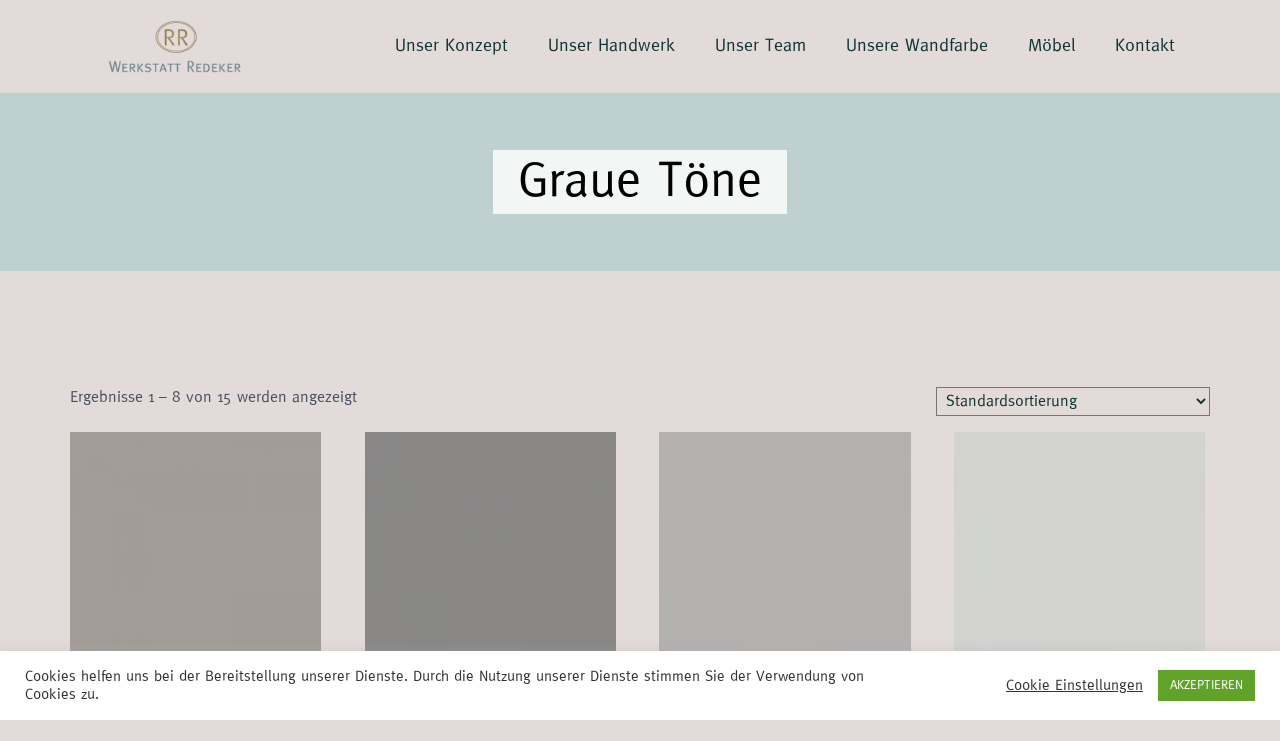

--- FILE ---
content_type: text/html; charset=UTF-8
request_url: https://werkstatt-redeker.de/product-category/wandfarben-alle-farben/wandfarben-grautoene/
body_size: 17160
content:
<!DOCTYPE html>

<html class="no-js" lang="de">

	<head>
<!-- Facebook Pixel Code -->
<script>
!function(f,b,e,v,n,t,s)
{if(f.fbq)return;n=f.fbq=function(){n.callMethod?
n.callMethod.apply(n,arguments):n.queue.push(arguments)};
if(!f._fbq)f._fbq=n;n.push=n;n.loaded=!0;n.version='2.0';
n.queue=[];t=b.createElement(e);t.async=!0;
t.src=v;s=b.getElementsByTagName(e)[0];
s.parentNode.insertBefore(t,s)}(window, document,'script',
'https://connect.facebook.net/en_US/fbevents.js');
fbq('init', '856284158430814');
fbq('track', 'PageView');
</script>
<noscript><img height="1" width="1" style="display:none"
src="https://www.facebook.com/tr?id=856284158430814&ev=PageView&noscript=1"
/></noscript>
<!-- End Facebook Pixel Code -->	
	
<!-- Hotjar Tracking Code for Werkstatt-Redeker.de -->
<script>
    (function(h,o,t,j,a,r){
        h.hj=h.hj||function(){(h.hj.q=h.hj.q||[]).push(arguments)};
        h._hjSettings={hjid:2267309,hjsv:6};
        a=o.getElementsByTagName('head')[0];
        r=o.createElement('script');r.async=1;
        r.src=t+h._hjSettings.hjid+j+h._hjSettings.hjsv;
        a.appendChild(r);
    })(window,document,'https://static.hotjar.com/c/hotjar-','.js?sv=');
</script>
		<meta charset="UTF-8">
		<meta name="viewport" content="width=device-width, initial-scale=1.0" >

		<link rel="profile" href="https://gmpg.org/xfn/11">

		<meta name='robots' content='index, follow, max-image-preview:large, max-snippet:-1, max-video-preview:-1' />

	<!-- This site is optimized with the Yoast SEO plugin v19.13 - https://yoast.com/wordpress/plugins/seo/ -->
	<title>Graue Töne Archives - Werkstatt Redeker</title>
	<link rel="canonical" href="https://werkstatt-redeker.de/product-category/wandfarben-alle-farben/wandfarben-grautoene/" />
	<meta property="og:locale" content="de_DE" />
	<meta property="og:type" content="article" />
	<meta property="og:title" content="Graue Töne Archives - Werkstatt Redeker" />
	<meta property="og:url" content="https://werkstatt-redeker.de/product-category/wandfarben-alle-farben/wandfarben-grautoene/" />
	<meta property="og:site_name" content="Werkstatt Redeker" />
	<meta name="twitter:card" content="summary_large_image" />
	<script type="application/ld+json" class="yoast-schema-graph">{"@context":"https://schema.org","@graph":[{"@type":"CollectionPage","@id":"https://werkstatt-redeker.de/product-category/wandfarben-alle-farben/wandfarben-grautoene/","url":"https://werkstatt-redeker.de/product-category/wandfarben-alle-farben/wandfarben-grautoene/","name":"Graue Töne Archives - Werkstatt Redeker","isPartOf":{"@id":"https://werkstatt-redeker.de/#website"},"breadcrumb":{"@id":"https://werkstatt-redeker.de/product-category/wandfarben-alle-farben/wandfarben-grautoene/#breadcrumb"},"inLanguage":"de"},{"@type":"BreadcrumbList","@id":"https://werkstatt-redeker.de/product-category/wandfarben-alle-farben/wandfarben-grautoene/#breadcrumb","itemListElement":[{"@type":"ListItem","position":1,"name":"Home","item":"https://werkstatt-redeker.de/"},{"@type":"ListItem","position":2,"name":"Alle Wandfarben","item":"https://werkstatt-redeker.de/product-category/wandfarben-alle-farben/"},{"@type":"ListItem","position":3,"name":"Graue Töne"}]},{"@type":"WebSite","@id":"https://werkstatt-redeker.de/#website","url":"https://werkstatt-redeker.de/","name":"Werkstatt Redeker","description":"Vergoldung | Restaurierung | Fassmalerei | Einrahmung","publisher":{"@id":"https://werkstatt-redeker.de/#organization"},"potentialAction":[{"@type":"SearchAction","target":{"@type":"EntryPoint","urlTemplate":"https://werkstatt-redeker.de/?s={search_term_string}"},"query-input":"required name=search_term_string"}],"inLanguage":"de"},{"@type":"Organization","@id":"https://werkstatt-redeker.de/#organization","name":"Werkstatt Redeker","url":"https://werkstatt-redeker.de/","logo":{"@type":"ImageObject","inLanguage":"de","@id":"https://werkstatt-redeker.de/#/schema/logo/image/","url":"https://werkstatt-redeker.de/wp-content/uploads/2020/09/cropped-Logo_Werkstatt_Redeker-250x.png","contentUrl":"https://werkstatt-redeker.de/wp-content/uploads/2020/09/cropped-Logo_Werkstatt_Redeker-250x.png","width":250,"height":73,"caption":"Werkstatt Redeker"},"image":{"@id":"https://werkstatt-redeker.de/#/schema/logo/image/"}}]}</script>
	<!-- / Yoast SEO plugin. -->


<link rel='dns-prefetch' href='//fonts.googleapis.com' />
<link rel='dns-prefetch' href='//s.w.org' />
<link rel="alternate" type="application/rss+xml" title="Werkstatt Redeker &raquo; Feed" href="https://werkstatt-redeker.de/feed/" />
<link rel="alternate" type="application/rss+xml" title="Werkstatt Redeker &raquo; Kommentar-Feed" href="https://werkstatt-redeker.de/comments/feed/" />
<link rel="alternate" type="application/rss+xml" title="Werkstatt Redeker &raquo; Kategorie-Feed für Graue Töne" href="https://werkstatt-redeker.de/product-category/wandfarben-alle-farben/wandfarben-grautoene/feed/" />
<script>
window._wpemojiSettings = {"baseUrl":"https:\/\/s.w.org\/images\/core\/emoji\/13.1.0\/72x72\/","ext":".png","svgUrl":"https:\/\/s.w.org\/images\/core\/emoji\/13.1.0\/svg\/","svgExt":".svg","source":{"concatemoji":"https:\/\/werkstatt-redeker.de\/wp-includes\/js\/wp-emoji-release.min.js?ver=5.9.12"}};
/*! This file is auto-generated */
!function(e,a,t){var n,r,o,i=a.createElement("canvas"),p=i.getContext&&i.getContext("2d");function s(e,t){var a=String.fromCharCode;p.clearRect(0,0,i.width,i.height),p.fillText(a.apply(this,e),0,0);e=i.toDataURL();return p.clearRect(0,0,i.width,i.height),p.fillText(a.apply(this,t),0,0),e===i.toDataURL()}function c(e){var t=a.createElement("script");t.src=e,t.defer=t.type="text/javascript",a.getElementsByTagName("head")[0].appendChild(t)}for(o=Array("flag","emoji"),t.supports={everything:!0,everythingExceptFlag:!0},r=0;r<o.length;r++)t.supports[o[r]]=function(e){if(!p||!p.fillText)return!1;switch(p.textBaseline="top",p.font="600 32px Arial",e){case"flag":return s([127987,65039,8205,9895,65039],[127987,65039,8203,9895,65039])?!1:!s([55356,56826,55356,56819],[55356,56826,8203,55356,56819])&&!s([55356,57332,56128,56423,56128,56418,56128,56421,56128,56430,56128,56423,56128,56447],[55356,57332,8203,56128,56423,8203,56128,56418,8203,56128,56421,8203,56128,56430,8203,56128,56423,8203,56128,56447]);case"emoji":return!s([10084,65039,8205,55357,56613],[10084,65039,8203,55357,56613])}return!1}(o[r]),t.supports.everything=t.supports.everything&&t.supports[o[r]],"flag"!==o[r]&&(t.supports.everythingExceptFlag=t.supports.everythingExceptFlag&&t.supports[o[r]]);t.supports.everythingExceptFlag=t.supports.everythingExceptFlag&&!t.supports.flag,t.DOMReady=!1,t.readyCallback=function(){t.DOMReady=!0},t.supports.everything||(n=function(){t.readyCallback()},a.addEventListener?(a.addEventListener("DOMContentLoaded",n,!1),e.addEventListener("load",n,!1)):(e.attachEvent("onload",n),a.attachEvent("onreadystatechange",function(){"complete"===a.readyState&&t.readyCallback()})),(n=t.source||{}).concatemoji?c(n.concatemoji):n.wpemoji&&n.twemoji&&(c(n.twemoji),c(n.wpemoji)))}(window,document,window._wpemojiSettings);
</script>
<style>
img.wp-smiley,
img.emoji {
	display: inline !important;
	border: none !important;
	box-shadow: none !important;
	height: 1em !important;
	width: 1em !important;
	margin: 0 0.07em !important;
	vertical-align: -0.1em !important;
	background: none !important;
	padding: 0 !important;
}
</style>
	<link rel='stylesheet' id='wp-block-library-css'  href='https://werkstatt-redeker.de/wp-includes/css/dist/block-library/style.min.css?ver=5.9.12' media='all' />
<link rel='stylesheet' id='wc-block-vendors-style-css'  href='https://werkstatt-redeker.de/wp-content/plugins/woocommerce/packages/woocommerce-blocks/build/vendors-style.css?ver=4.0.0' media='all' />
<link rel='stylesheet' id='wc-block-style-css'  href='https://werkstatt-redeker.de/wp-content/plugins/woocommerce/packages/woocommerce-blocks/build/style.css?ver=4.0.0' media='all' />
<style id='global-styles-inline-css'>
body{--wp--preset--color--black: #000000;--wp--preset--color--cyan-bluish-gray: #abb8c3;--wp--preset--color--white: #ffffff;--wp--preset--color--pale-pink: #f78da7;--wp--preset--color--vivid-red: #cf2e2e;--wp--preset--color--luminous-vivid-orange: #ff6900;--wp--preset--color--luminous-vivid-amber: #fcb900;--wp--preset--color--light-green-cyan: #7bdcb5;--wp--preset--color--vivid-green-cyan: #00d084;--wp--preset--color--pale-cyan-blue: #8ed1fc;--wp--preset--color--vivid-cyan-blue: #0693e3;--wp--preset--color--vivid-purple: #9b51e0;--wp--preset--color--accent: #e22658;--wp--preset--color--primary: #000000;--wp--preset--color--secondary: #6d6d6d;--wp--preset--color--subtle-background: #dbdbdb;--wp--preset--color--background: #ffffff;--wp--preset--gradient--vivid-cyan-blue-to-vivid-purple: linear-gradient(135deg,rgba(6,147,227,1) 0%,rgb(155,81,224) 100%);--wp--preset--gradient--light-green-cyan-to-vivid-green-cyan: linear-gradient(135deg,rgb(122,220,180) 0%,rgb(0,208,130) 100%);--wp--preset--gradient--luminous-vivid-amber-to-luminous-vivid-orange: linear-gradient(135deg,rgba(252,185,0,1) 0%,rgba(255,105,0,1) 100%);--wp--preset--gradient--luminous-vivid-orange-to-vivid-red: linear-gradient(135deg,rgba(255,105,0,1) 0%,rgb(207,46,46) 100%);--wp--preset--gradient--very-light-gray-to-cyan-bluish-gray: linear-gradient(135deg,rgb(238,238,238) 0%,rgb(169,184,195) 100%);--wp--preset--gradient--cool-to-warm-spectrum: linear-gradient(135deg,rgb(74,234,220) 0%,rgb(151,120,209) 20%,rgb(207,42,186) 40%,rgb(238,44,130) 60%,rgb(251,105,98) 80%,rgb(254,248,76) 100%);--wp--preset--gradient--blush-light-purple: linear-gradient(135deg,rgb(255,206,236) 0%,rgb(152,150,240) 100%);--wp--preset--gradient--blush-bordeaux: linear-gradient(135deg,rgb(254,205,165) 0%,rgb(254,45,45) 50%,rgb(107,0,62) 100%);--wp--preset--gradient--luminous-dusk: linear-gradient(135deg,rgb(255,203,112) 0%,rgb(199,81,192) 50%,rgb(65,88,208) 100%);--wp--preset--gradient--pale-ocean: linear-gradient(135deg,rgb(255,245,203) 0%,rgb(182,227,212) 50%,rgb(51,167,181) 100%);--wp--preset--gradient--electric-grass: linear-gradient(135deg,rgb(202,248,128) 0%,rgb(113,206,126) 100%);--wp--preset--gradient--midnight: linear-gradient(135deg,rgb(2,3,129) 0%,rgb(40,116,252) 100%);--wp--preset--duotone--dark-grayscale: url('#wp-duotone-dark-grayscale');--wp--preset--duotone--grayscale: url('#wp-duotone-grayscale');--wp--preset--duotone--purple-yellow: url('#wp-duotone-purple-yellow');--wp--preset--duotone--blue-red: url('#wp-duotone-blue-red');--wp--preset--duotone--midnight: url('#wp-duotone-midnight');--wp--preset--duotone--magenta-yellow: url('#wp-duotone-magenta-yellow');--wp--preset--duotone--purple-green: url('#wp-duotone-purple-green');--wp--preset--duotone--blue-orange: url('#wp-duotone-blue-orange');--wp--preset--font-size--small: 18px;--wp--preset--font-size--medium: 20px;--wp--preset--font-size--large: 26.25px;--wp--preset--font-size--x-large: 42px;--wp--preset--font-size--normal: 21px;--wp--preset--font-size--larger: 32px;}.has-black-color{color: var(--wp--preset--color--black) !important;}.has-cyan-bluish-gray-color{color: var(--wp--preset--color--cyan-bluish-gray) !important;}.has-white-color{color: var(--wp--preset--color--white) !important;}.has-pale-pink-color{color: var(--wp--preset--color--pale-pink) !important;}.has-vivid-red-color{color: var(--wp--preset--color--vivid-red) !important;}.has-luminous-vivid-orange-color{color: var(--wp--preset--color--luminous-vivid-orange) !important;}.has-luminous-vivid-amber-color{color: var(--wp--preset--color--luminous-vivid-amber) !important;}.has-light-green-cyan-color{color: var(--wp--preset--color--light-green-cyan) !important;}.has-vivid-green-cyan-color{color: var(--wp--preset--color--vivid-green-cyan) !important;}.has-pale-cyan-blue-color{color: var(--wp--preset--color--pale-cyan-blue) !important;}.has-vivid-cyan-blue-color{color: var(--wp--preset--color--vivid-cyan-blue) !important;}.has-vivid-purple-color{color: var(--wp--preset--color--vivid-purple) !important;}.has-black-background-color{background-color: var(--wp--preset--color--black) !important;}.has-cyan-bluish-gray-background-color{background-color: var(--wp--preset--color--cyan-bluish-gray) !important;}.has-white-background-color{background-color: var(--wp--preset--color--white) !important;}.has-pale-pink-background-color{background-color: var(--wp--preset--color--pale-pink) !important;}.has-vivid-red-background-color{background-color: var(--wp--preset--color--vivid-red) !important;}.has-luminous-vivid-orange-background-color{background-color: var(--wp--preset--color--luminous-vivid-orange) !important;}.has-luminous-vivid-amber-background-color{background-color: var(--wp--preset--color--luminous-vivid-amber) !important;}.has-light-green-cyan-background-color{background-color: var(--wp--preset--color--light-green-cyan) !important;}.has-vivid-green-cyan-background-color{background-color: var(--wp--preset--color--vivid-green-cyan) !important;}.has-pale-cyan-blue-background-color{background-color: var(--wp--preset--color--pale-cyan-blue) !important;}.has-vivid-cyan-blue-background-color{background-color: var(--wp--preset--color--vivid-cyan-blue) !important;}.has-vivid-purple-background-color{background-color: var(--wp--preset--color--vivid-purple) !important;}.has-black-border-color{border-color: var(--wp--preset--color--black) !important;}.has-cyan-bluish-gray-border-color{border-color: var(--wp--preset--color--cyan-bluish-gray) !important;}.has-white-border-color{border-color: var(--wp--preset--color--white) !important;}.has-pale-pink-border-color{border-color: var(--wp--preset--color--pale-pink) !important;}.has-vivid-red-border-color{border-color: var(--wp--preset--color--vivid-red) !important;}.has-luminous-vivid-orange-border-color{border-color: var(--wp--preset--color--luminous-vivid-orange) !important;}.has-luminous-vivid-amber-border-color{border-color: var(--wp--preset--color--luminous-vivid-amber) !important;}.has-light-green-cyan-border-color{border-color: var(--wp--preset--color--light-green-cyan) !important;}.has-vivid-green-cyan-border-color{border-color: var(--wp--preset--color--vivid-green-cyan) !important;}.has-pale-cyan-blue-border-color{border-color: var(--wp--preset--color--pale-cyan-blue) !important;}.has-vivid-cyan-blue-border-color{border-color: var(--wp--preset--color--vivid-cyan-blue) !important;}.has-vivid-purple-border-color{border-color: var(--wp--preset--color--vivid-purple) !important;}.has-vivid-cyan-blue-to-vivid-purple-gradient-background{background: var(--wp--preset--gradient--vivid-cyan-blue-to-vivid-purple) !important;}.has-light-green-cyan-to-vivid-green-cyan-gradient-background{background: var(--wp--preset--gradient--light-green-cyan-to-vivid-green-cyan) !important;}.has-luminous-vivid-amber-to-luminous-vivid-orange-gradient-background{background: var(--wp--preset--gradient--luminous-vivid-amber-to-luminous-vivid-orange) !important;}.has-luminous-vivid-orange-to-vivid-red-gradient-background{background: var(--wp--preset--gradient--luminous-vivid-orange-to-vivid-red) !important;}.has-very-light-gray-to-cyan-bluish-gray-gradient-background{background: var(--wp--preset--gradient--very-light-gray-to-cyan-bluish-gray) !important;}.has-cool-to-warm-spectrum-gradient-background{background: var(--wp--preset--gradient--cool-to-warm-spectrum) !important;}.has-blush-light-purple-gradient-background{background: var(--wp--preset--gradient--blush-light-purple) !important;}.has-blush-bordeaux-gradient-background{background: var(--wp--preset--gradient--blush-bordeaux) !important;}.has-luminous-dusk-gradient-background{background: var(--wp--preset--gradient--luminous-dusk) !important;}.has-pale-ocean-gradient-background{background: var(--wp--preset--gradient--pale-ocean) !important;}.has-electric-grass-gradient-background{background: var(--wp--preset--gradient--electric-grass) !important;}.has-midnight-gradient-background{background: var(--wp--preset--gradient--midnight) !important;}.has-small-font-size{font-size: var(--wp--preset--font-size--small) !important;}.has-medium-font-size{font-size: var(--wp--preset--font-size--medium) !important;}.has-large-font-size{font-size: var(--wp--preset--font-size--large) !important;}.has-x-large-font-size{font-size: var(--wp--preset--font-size--x-large) !important;}
</style>
<link rel='stylesheet' id='contact-form-7-css'  href='https://werkstatt-redeker.de/wp-content/plugins/contact-form-7/includes/css/styles.css?ver=5.6.4' media='all' />
<link rel='stylesheet' id='cookie-law-info-css'  href='https://werkstatt-redeker.de/wp-content/plugins/cookie-law-info/public/css/cookie-law-info-public.css?ver=2.1.3' media='all' />
<link rel='stylesheet' id='cookie-law-info-gdpr-css'  href='https://werkstatt-redeker.de/wp-content/plugins/cookie-law-info/public/css/cookie-law-info-gdpr.css?ver=2.1.3' media='all' />
<link rel='stylesheet' id='wpos-font-awesome-css'  href='https://werkstatt-redeker.de/wp-content/plugins/slider-and-carousel-plus-widget-for-instagram/assets/css/font-awesome.min.css?ver=1.9.3' media='all' />
<link rel='stylesheet' id='wpos-magnific-style-css'  href='https://werkstatt-redeker.de/wp-content/plugins/slider-and-carousel-plus-widget-for-instagram/assets/css/magnific-popup.css?ver=1.9.3' media='all' />
<link rel='stylesheet' id='wpos-slick-style-css'  href='https://werkstatt-redeker.de/wp-content/plugins/slider-and-carousel-plus-widget-for-instagram/assets/css/slick.css?ver=1.9.3' media='all' />
<link rel='stylesheet' id='iscwp-public-css-css'  href='https://werkstatt-redeker.de/wp-content/plugins/slider-and-carousel-plus-widget-for-instagram/assets/css/iscwp-public.css?ver=1.9.3' media='all' />
<link rel='stylesheet' id='woocommerce-layout-css'  href='https://werkstatt-redeker.de/wp-content/plugins/woocommerce/assets/css/woocommerce-layout.css?ver=4.9.5' media='all' />
<link rel='stylesheet' id='woocommerce-smallscreen-css'  href='https://werkstatt-redeker.de/wp-content/plugins/woocommerce/assets/css/woocommerce-smallscreen.css?ver=4.9.5' media='only screen and (max-width: 768px)' />
<link rel='stylesheet' id='woocommerce-general-css'  href='https://werkstatt-redeker.de/wp-content/plugins/woocommerce/assets/css/woocommerce.css?ver=4.9.5' media='all' />
<style id='woocommerce-inline-inline-css'>
.woocommerce form .form-row .required { visibility: visible; }
</style>
<link rel='stylesheet' id='wpcf7-redirect-script-frontend-css'  href='https://werkstatt-redeker.de/wp-content/plugins/wpcf7-redirect/build/css/wpcf7-redirect-frontend.min.css?ver=5.9.12' media='all' />
<link rel='stylesheet' id='twentytwenty-style-css'  href='https://werkstatt-redeker.de/wp-content/themes/redekar/style.css?ver=1.4' media='all' />
<link rel='stylesheet' id='font-open-sans-css'  href='https://fonts.googleapis.com/css2?family=Open+Sans%3Awght%40400%3B600&#038;display=swap&#038;ver=5.9.12' media='all' />
<link rel='stylesheet' id='bootstrap-min-css'  href='https://werkstatt-redeker.de/wp-content/themes/redekar/css/bootstrap.min.css?ver=5.9.12' media='all' />
<link rel='stylesheet' id='slick-css'  href='https://werkstatt-redeker.de/wp-content/themes/redekar/css/slick.css?ver=5.9.12' media='all' />
<link rel='stylesheet' id='slick-theme-css'  href='https://werkstatt-redeker.de/wp-content/themes/redekar/css/slick-theme.css?ver=5.9.12' media='all' />
<link rel='stylesheet' id='mobile-menu-css-css'  href='https://werkstatt-redeker.de/wp-content/themes/redekar/css/mobile-menu/meanmenu.min.css?ver=5.9.12' media='all' />
<link rel='stylesheet' id='animate-min-css'  href='https://werkstatt-redeker.de/wp-content/themes/redekar/css/animate.min.css?ver=5.9.12' media='all' />
<link rel='stylesheet' id='lightgallery-css'  href='https://werkstatt-redeker.de/wp-content/themes/redekar/css/lightgallery.css?ver=5.9.12' media='all' />
<link rel='stylesheet' id='main-css'  href='https://werkstatt-redeker.de/wp-content/themes/redekar/css/main.css?ver=5.9.12' media='all' />
<link rel='stylesheet' id='responsive-css'  href='https://werkstatt-redeker.de/wp-content/themes/redekar/css/responsive.css?ver=5.9.12' media='all' />
<link rel='stylesheet' id='wce_frontend_css-css'  href='//werkstatt-redeker.de/wp-content/plugins/woocommerce-catalog-enquiry/assets/frontend/css/frontend.css?ver=3.2.2' media='all' />
<style id='wce_frontend_css-inline-css'>

	            .woo_catalog_enquiry_custom_button_enquiry {
					background: #ccc;
					color: #fff;
					padding: 10px;
					width: 200px;
					height: 50px;
					line-height: 18px;
					border-radius: 5px;
					border: 1px solid #999;
					font-size: 18px;
					margin-top : 0px;
					margin-bottom : 0px;
				
				}
				.woo_catalog_enquiry_custom_button_enquiry:hover {
					background: #ccc;
					color: #eee;
				}
				#woo_catalog_enquiry_custom_button {
					background: #fbfbfb;
					color: #fbfbfb;
					padding: 5px;
					width: 80px;
					height: 26px;
					line-height: 14px;
					border-radius: 5px;
					border: #fbfbfb;
					font-size: 12px;
					margin-top: 5px;
					margin-bottom: 5px;
					
				}
				#woo_catalog_enquiry_custom_button:hover {
					background: #fbfbfb;
					color: #fbfbfb;
				}
				/* The Modal (background) */
				#woo_catalog .catalog_modal {
				    display: none; /* Hidden by default */
				    position: fixed; /* Stay in place */
				    z-index: 100000; /* Sit on top */
				    /*padding-top: 100px;*/ /* Location of the box */
				    left: 0;
				    top: 0;
				    width: 100%; /* Full width */
				    height: 100%; /* Full height */
				    overflow: auto; /* Enable scroll if needed */
				    background-color: rgb(0,0,0); /* Fallback color */
				    background-color: transparent; /* Black w/ opacity */
				}
</style>
<link rel='stylesheet' id='woocommerce-gzd-layout-css'  href='https://werkstatt-redeker.de/wp-content/plugins/woocommerce-germanized/build/static/layout-styles.css?ver=3.20.5' media='all' />
<style id='woocommerce-gzd-layout-inline-css'>
.woocommerce-checkout .shop_table { background-color: #eeeeee; } .product p.deposit-packaging-type { font-size: 1.25em !important; } p.woocommerce-shipping-destination { display: none; }
                .wc-gzd-nutri-score-value-a {
                    background: url(https://werkstatt-redeker.de/wp-content/plugins/woocommerce-germanized/assets/images/nutri-score-a.svg) no-repeat;
                }
                .wc-gzd-nutri-score-value-b {
                    background: url(https://werkstatt-redeker.de/wp-content/plugins/woocommerce-germanized/assets/images/nutri-score-b.svg) no-repeat;
                }
                .wc-gzd-nutri-score-value-c {
                    background: url(https://werkstatt-redeker.de/wp-content/plugins/woocommerce-germanized/assets/images/nutri-score-c.svg) no-repeat;
                }
                .wc-gzd-nutri-score-value-d {
                    background: url(https://werkstatt-redeker.de/wp-content/plugins/woocommerce-germanized/assets/images/nutri-score-d.svg) no-repeat;
                }
                .wc-gzd-nutri-score-value-e {
                    background: url(https://werkstatt-redeker.de/wp-content/plugins/woocommerce-germanized/assets/images/nutri-score-e.svg) no-repeat;
                }
            
</style>
<script src='https://werkstatt-redeker.de/wp-includes/js/jquery/jquery.min.js?ver=3.6.0' id='jquery-core-js'></script>
<script src='https://werkstatt-redeker.de/wp-includes/js/jquery/jquery-migrate.min.js?ver=3.3.2' id='jquery-migrate-js'></script>
<script id='cookie-law-info-js-extra'>
var Cli_Data = {"nn_cookie_ids":[],"cookielist":[],"non_necessary_cookies":[],"ccpaEnabled":"","ccpaRegionBased":"","ccpaBarEnabled":"","strictlyEnabled":["necessary","obligatoire"],"ccpaType":"gdpr","js_blocking":"1","custom_integration":"","triggerDomRefresh":"","secure_cookies":""};
var cli_cookiebar_settings = {"animate_speed_hide":"500","animate_speed_show":"500","background":"#FFF","border":"#b1a6a6c2","border_on":"","button_1_button_colour":"#61a229","button_1_button_hover":"#4e8221","button_1_link_colour":"#fff","button_1_as_button":"1","button_1_new_win":"","button_2_button_colour":"#333","button_2_button_hover":"#292929","button_2_link_colour":"#444","button_2_as_button":"","button_2_hidebar":"","button_3_button_colour":"#3566bb","button_3_button_hover":"#2a5296","button_3_link_colour":"#fff","button_3_as_button":"1","button_3_new_win":"","button_4_button_colour":"#000","button_4_button_hover":"#000000","button_4_link_colour":"#333333","button_4_as_button":"","button_7_button_colour":"#61a229","button_7_button_hover":"#4e8221","button_7_link_colour":"#fff","button_7_as_button":"1","button_7_new_win":"","font_family":"inherit","header_fix":"","notify_animate_hide":"1","notify_animate_show":"","notify_div_id":"#cookie-law-info-bar","notify_position_horizontal":"right","notify_position_vertical":"bottom","scroll_close":"","scroll_close_reload":"","accept_close_reload":"","reject_close_reload":"","showagain_tab":"","showagain_background":"#fff","showagain_border":"#000","showagain_div_id":"#cookie-law-info-again","showagain_x_position":"100px","text":"#333333","show_once_yn":"","show_once":"10000","logging_on":"","as_popup":"","popup_overlay":"1","bar_heading_text":"","cookie_bar_as":"banner","popup_showagain_position":"bottom-right","widget_position":"left"};
var log_object = {"ajax_url":"https:\/\/werkstatt-redeker.de\/wp-admin\/admin-ajax.php"};
</script>
<script src='https://werkstatt-redeker.de/wp-content/plugins/cookie-law-info/public/js/cookie-law-info-public.js?ver=2.1.3' id='cookie-law-info-js'></script>
<script src='https://werkstatt-redeker.de/wp-content/themes/redekar/css/mobile-menu/jquery.meanmenu.min.js?ver=5.9.12' id='jquery-meanmenu-min-js'></script>
<script src='https://werkstatt-redeker.de/wp-content/themes/redekar/js/popper.min.js?ver=5.9.12' id='popper-min-js'></script>
<script src='https://werkstatt-redeker.de/wp-content/themes/redekar/js/bootstrap.min.js?ver=5.9.12' id='bootstrap-min-js-js'></script>
<script src='https://werkstatt-redeker.de/wp-content/themes/redekar/js/slick.min.js?ver=5.9.12' id='slick-min-js-js'></script>
<script src='https://werkstatt-redeker.de/wp-content/themes/redekar/js/mixitup.min.js?ver=5.9.12' id='mixitup-min-js-js'></script>
<script src='https://werkstatt-redeker.de/wp-content/themes/redekar/js/wow.min.js?ver=5.9.12' id='wow-min-js-js'></script>
<script src='https://werkstatt-redeker.de/wp-content/themes/redekar/js/picturefill.min.js?ver=5.9.12' id='picturefill-min-js-js'></script>
<script src='https://werkstatt-redeker.de/wp-content/themes/redekar/js/lightgallery-all.min.js?ver=5.9.12' id='jlightgallery-all-min-js-js'></script>
<script src='https://werkstatt-redeker.de/wp-content/themes/redekar/js/jquery.mousewheel.min.js?ver=5.9.12' id='jquery-mousewheel-min-js-js'></script>
<script src='https://werkstatt-redeker.de/wp-content/themes/redekar/js/custom.js?ver=5.9.12' id='custom-js-js'></script>
<script src='https://werkstatt-redeker.de/wp-content/plugins/woocommerce/assets/js/accounting/accounting.min.js?ver=0.4.2' id='wc-accounting-js'></script>
<link rel="https://api.w.org/" href="https://werkstatt-redeker.de/wp-json/" /><link rel="EditURI" type="application/rsd+xml" title="RSD" href="https://werkstatt-redeker.de/xmlrpc.php?rsd" />
<link rel="wlwmanifest" type="application/wlwmanifest+xml" href="https://werkstatt-redeker.de/wp-includes/wlwmanifest.xml" /> 
<meta name="generator" content="WordPress 5.9.12" />
<meta name="generator" content="WooCommerce 4.9.5" />

<link rel="stylesheet" href="https://werkstatt-redeker.de/wp-content/plugins/count-per-day/counter.css" type="text/css" />
<!-- Global site tag (gtag.js) - Google Ads: 618106456 -->
<script async src="https://www.googletagmanager.com/gtag/js?id=AW-618106456"></script>
<script>
  window.dataLayer = window.dataLayer || [];
  function gtag(){dataLayer.push(arguments);}
  gtag('js', new Date());

  gtag('config', 'AW-618106456');
</script> 			<!-- Google Tag Manager -->
		<script>(function(w,d,s,l,i){w[l]=w[l]||[];w[l].push({'gtm.start':
		new Date().getTime(),event:'gtm.js'});var f=d.getElementsByTagName(s)[0],
		j=d.createElement(s),dl=l!='dataLayer'?'&l='+l:'';j.async=true;j.src=
		'https://www.googletagmanager.com/gtm.js?id='+i+dl;f.parentNode.insertBefore(j,f);
		})(window,document,'script','dataLayer','GTM-WKR687F');</script>
		<!-- End Google Tag Manager -->
 			<script>document.documentElement.className = document.documentElement.className.replace( 'no-js', 'js' );</script>
		<noscript><style>.woocommerce-product-gallery{ opacity: 1 !important; }</style></noscript>
	<style id="custom-background-css">
body.custom-background { background-color: #ffffff; }
</style>
	<link rel="icon" href="https://werkstatt-redeker.de/wp-content/uploads/2020/07/cropped-Logo2-100x100.png" sizes="32x32" />
<link rel="icon" href="https://werkstatt-redeker.de/wp-content/uploads/2020/07/cropped-Logo2-300x300.png" sizes="192x192" />
<link rel="apple-touch-icon" href="https://werkstatt-redeker.de/wp-content/uploads/2020/07/cropped-Logo2-300x300.png" />
<meta name="msapplication-TileImage" content="https://werkstatt-redeker.de/wp-content/uploads/2020/07/cropped-Logo2-300x300.png" />
		<style id="wp-custom-css">
			   .site {
            background-color: #ffffff;
        }		</style>
			</head>

	<body>

		 <!--- Responsive Menu:Begin -->
    
    <div class="mobile-logo d-lg-none"><div class="site-logo faux-heading"><a href="https://werkstatt-redeker.de/" class="custom-logo-link" rel="home"><img width="250" height="73" src="https://werkstatt-redeker.de/wp-content/uploads/2020/09/cropped-Logo_Werkstatt_Redeker-250x.png" class="custom-logo" alt="Werkstatt Redeker" srcset="https://werkstatt-redeker.de/wp-content/uploads/2020/09/cropped-Logo_Werkstatt_Redeker-250x.png 250w, https://werkstatt-redeker.de/wp-content/uploads/2020/09/cropped-Logo_Werkstatt_Redeker-250x-20x6.png 20w" sizes="(max-width: 250px) 100vw, 250px" /></a><span class="screen-reader-text">Werkstatt Redeker</span></div></div>
    
    <div class="responsive-menu">
        <nav>
            <ul>
            	<li id="menu-item-282" class="menu-item menu-item-type-post_type menu-item-object-page menu-item-282"><a href="https://werkstatt-redeker.de/das-konzept/">Unser Konzept</a></li>
<li id="menu-item-272" class="handwork-menu menu-item menu-item-type-post_type menu-item-object-page menu-item-has-children menu-item-272"><a href="https://werkstatt-redeker.de/handwerk/">Unser Handwerk</a><span class="icon"></span>
<ul class="sub-menu">
	<li id="menu-item-414" class="menu-item menu-item-type-custom menu-item-object-custom menu-item-414"><a href="https://werkstatt-redeker.de/handwerk/#vergolderei">Vergoldung</a></li>
	<li id="menu-item-415" class="menu-item menu-item-type-custom menu-item-object-custom menu-item-415"><a href="https://werkstatt-redeker.de/handwerk/#restaurierung_gefasster_und_vergoldeter_mobel_Rahmen_und_Skulpturen">Restaurierung</a></li>
	<li id="menu-item-416" class="menu-item menu-item-type-custom menu-item-object-custom menu-item-416"><a href="https://werkstatt-redeker.de/handwerk/#fassmalerei">Fassmalerei</a></li>
	<li id="menu-item-417" class="menu-item menu-item-type-custom menu-item-object-custom menu-item-417"><a href="https://werkstatt-redeker.de/handwerk/#bilderrahmen">Einrahmung</a></li>
</ul>
</li>
<li id="menu-item-328" class="menu-item menu-item-type-post_type menu-item-object-page menu-item-328"><a href="https://werkstatt-redeker.de/wer-sind-wir/">Unser Team</a></li>
<li id="menu-item-3528" class="menu-item menu-item-type-post_type menu-item-object-page menu-item-3528"><a href="https://werkstatt-redeker.de/wandfarben/">Unsere Wandfarbe</a></li>
<li id="menu-item-2798" class="menu-item menu-item-type-post_type menu-item-object-page menu-item-has-children menu-item-2798"><a href="https://werkstatt-redeker.de/mobel/">Möbel</a><span class="icon"></span>
<ul class="sub-menu">
	<li id="menu-item-2812" class="menu-item menu-item-type-taxonomy menu-item-object-product_cat menu-item-2812"><a href="https://werkstatt-redeker.de/product-category/mobel/baenke/">Bänke</a></li>
	<li id="menu-item-2810" class="menu-item menu-item-type-taxonomy menu-item-object-product_cat menu-item-2810"><a href="https://werkstatt-redeker.de/product-category/mobel/kommoden/">Kommoden</a></li>
	<li id="menu-item-2806" class="menu-item menu-item-type-taxonomy menu-item-object-product_cat menu-item-2806"><a href="https://werkstatt-redeker.de/product-category/mobel/lampen-leuchter/">Lampen &amp; Leuchter</a></li>
	<li id="menu-item-2811" class="menu-item menu-item-type-taxonomy menu-item-object-product_cat menu-item-2811"><a href="https://werkstatt-redeker.de/product-category/mobel/schraenke/">Schränke &amp; Anrichten</a></li>
	<li id="menu-item-2807" class="menu-item menu-item-type-taxonomy menu-item-object-product_cat menu-item-2807"><a href="https://werkstatt-redeker.de/product-category/mobel/spiegel/">Spiegel &amp; Bilder</a></li>
	<li id="menu-item-2809" class="menu-item menu-item-type-taxonomy menu-item-object-product_cat menu-item-2809"><a href="https://werkstatt-redeker.de/product-category/mobel/sitzmoebel/">Stühle &amp; Sessel</a></li>
	<li id="menu-item-2808" class="menu-item menu-item-type-taxonomy menu-item-object-product_cat menu-item-2808"><a href="https://werkstatt-redeker.de/product-category/mobel/tische/">Tische &amp; Sideboards</a></li>
	<li id="menu-item-2805" class="menu-item menu-item-type-taxonomy menu-item-object-product_cat menu-item-2805"><a href="https://werkstatt-redeker.de/product-category/mobel/erlesene-besonderheiten/">&#8222;Bits &amp; Pieces&#8220;</a></li>
</ul>
</li>
<li id="menu-item-541" class="menu-item menu-item-type-post_type menu-item-object-page menu-item-541"><a href="https://werkstatt-redeker.de/kontakt/">Kontakt</a></li>
            </ul>
        </nav>
    </div>
    <!-- Responsive Menu:End -->
    <section class="header d-none d-lg-block">
        <div class="container">
            <div class="row">
                <div class="col-12">
                    <nav class="navbar navbar-expand-lg">
                    	<div class="navbar-brand">
                    		<div class="site-logo faux-heading"><a href="https://werkstatt-redeker.de/" class="custom-logo-link" rel="home"><img width="250" height="73" src="https://werkstatt-redeker.de/wp-content/uploads/2020/09/cropped-Logo_Werkstatt_Redeker-250x.png" class="custom-logo" alt="Werkstatt Redeker" srcset="https://werkstatt-redeker.de/wp-content/uploads/2020/09/cropped-Logo_Werkstatt_Redeker-250x.png 250w, https://werkstatt-redeker.de/wp-content/uploads/2020/09/cropped-Logo_Werkstatt_Redeker-250x-20x6.png 20w" sizes="(max-width: 250px) 100vw, 250px" /></a><span class="screen-reader-text">Werkstatt Redeker</span></div>                    	</div>
                    	<button class="navbar-toggler" type="button" data-toggle="collapse" data-target="#headerNavbar" aria-controls="headerNavbar" aria-expanded="false" aria-label="Toggle navigation">
                            <span class="navbar-toggler-icon"></span>
                            <span class="navbar-toggler-icon"></span>
                            <span class="navbar-toggler-icon"></span>
                        </button>
                        <div class="collapse navbar-collapse" id="headerNavbar">
                            <ul class="navbar-nav ml-auto">
                                <li class="menu-item menu-item-type-post_type menu-item-object-page menu-item-282"><a href="https://werkstatt-redeker.de/das-konzept/">Unser Konzept</a></li>
<li class="handwork-menu menu-item menu-item-type-post_type menu-item-object-page menu-item-has-children menu-item-272"><a href="https://werkstatt-redeker.de/handwerk/">Unser Handwerk</a><span class="icon"></span>
<ul class="sub-menu">
	<li class="menu-item menu-item-type-custom menu-item-object-custom menu-item-414"><a href="https://werkstatt-redeker.de/handwerk/#vergolderei">Vergoldung</a></li>
	<li class="menu-item menu-item-type-custom menu-item-object-custom menu-item-415"><a href="https://werkstatt-redeker.de/handwerk/#restaurierung_gefasster_und_vergoldeter_mobel_Rahmen_und_Skulpturen">Restaurierung</a></li>
	<li class="menu-item menu-item-type-custom menu-item-object-custom menu-item-416"><a href="https://werkstatt-redeker.de/handwerk/#fassmalerei">Fassmalerei</a></li>
	<li class="menu-item menu-item-type-custom menu-item-object-custom menu-item-417"><a href="https://werkstatt-redeker.de/handwerk/#bilderrahmen">Einrahmung</a></li>
</ul>
</li>
<li class="menu-item menu-item-type-post_type menu-item-object-page menu-item-328"><a href="https://werkstatt-redeker.de/wer-sind-wir/">Unser Team</a></li>
<li class="menu-item menu-item-type-post_type menu-item-object-page menu-item-3528"><a href="https://werkstatt-redeker.de/wandfarben/">Unsere Wandfarbe</a></li>
<li class="menu-item menu-item-type-post_type menu-item-object-page menu-item-has-children menu-item-2798"><a href="https://werkstatt-redeker.de/mobel/">Möbel</a><span class="icon"></span>
<ul class="sub-menu">
	<li class="menu-item menu-item-type-taxonomy menu-item-object-product_cat menu-item-2812"><a href="https://werkstatt-redeker.de/product-category/mobel/baenke/">Bänke</a></li>
	<li class="menu-item menu-item-type-taxonomy menu-item-object-product_cat menu-item-2810"><a href="https://werkstatt-redeker.de/product-category/mobel/kommoden/">Kommoden</a></li>
	<li class="menu-item menu-item-type-taxonomy menu-item-object-product_cat menu-item-2806"><a href="https://werkstatt-redeker.de/product-category/mobel/lampen-leuchter/">Lampen &amp; Leuchter</a></li>
	<li class="menu-item menu-item-type-taxonomy menu-item-object-product_cat menu-item-2811"><a href="https://werkstatt-redeker.de/product-category/mobel/schraenke/">Schränke &amp; Anrichten</a></li>
	<li class="menu-item menu-item-type-taxonomy menu-item-object-product_cat menu-item-2807"><a href="https://werkstatt-redeker.de/product-category/mobel/spiegel/">Spiegel &amp; Bilder</a></li>
	<li class="menu-item menu-item-type-taxonomy menu-item-object-product_cat menu-item-2809"><a href="https://werkstatt-redeker.de/product-category/mobel/sitzmoebel/">Stühle &amp; Sessel</a></li>
	<li class="menu-item menu-item-type-taxonomy menu-item-object-product_cat menu-item-2808"><a href="https://werkstatt-redeker.de/product-category/mobel/tische/">Tische &amp; Sideboards</a></li>
	<li class="menu-item menu-item-type-taxonomy menu-item-object-product_cat menu-item-2805"><a href="https://werkstatt-redeker.de/product-category/mobel/erlesene-besonderheiten/">&#8222;Bits &amp; Pieces&#8220;</a></li>
</ul>
</li>
<li class="menu-item menu-item-type-post_type menu-item-object-page menu-item-541"><a href="https://werkstatt-redeker.de/kontakt/">Kontakt</a></li>
                            </ul>
							
                        </div>
                    </nav>
                </div>
            </div>
        </div>
    </section>
<section class="inner-banner">
    <div class="banner-bg wow fadeInDown" data-wow-delay="0.3s">
                            <img src="https://werkstatt-redeker.de/wp-content/uploads/2020/08/Design-ohne-Titel3.png" class="w-100">
            </div>
    <div class="banner-content text-center">
        <div class="container">
            <div class="row justify-content-center">
                <div class="col-12 col-md-12">
            		<h1 class="entry-title">Graue Töne</h1>                    <ol id="breadcrumbs"><span><span><a href="https://werkstatt-redeker.de/">Home</a></span> \ <span><a href="https://werkstatt-redeker.de/product-category/wandfarben-alle-farben/">Alle Wandfarben</a></span> \ <span class="breadcrumb_last" aria-current="page">Graue Töne</span></span></ol>                                       
                </div>
            </div>
        </div>
    </div>
</section>	<article class="post-0 page type-page status-publish hentry" id="post-0">
		<section class="single-page">
			<div class="container">
				<div class="row">
											
						<div class="post-inner thin ">
							<div class="entry-content">
								
																			<h1></h1>
																			 																	<div class="redekar-post-content">
								<div class="woocommerce columns-4 "><div class="woocommerce-notices-wrapper"></div><p class="woocommerce-result-count">
	Ergebnisse 1 – 8 von 15 werden angezeigt</p>
<form class="woocommerce-ordering" method="get">
	<select name="orderby" class="orderby" aria-label="Shop-Bestellung">
					<option value="menu_order"  selected='selected'>Standardsortierung</option>
					<option value="popularity" >Nach Beliebtheit sortiert</option>
					<option value="date" >Sortieren nach neuesten</option>
					<option value="price" >Nach Preis sortiert: niedrig zu hoch</option>
					<option value="price-desc" >Nach Preis sortiert: hoch zu niedrig</option>
			</select>
	<input type="hidden" name="paged" value="1" />
	</form>
<ul class="products columns-4">
<li class="product type-product post-3503 status-publish first instock product_cat-wandfarben-alle-farben product_cat-wandfarben-grautoene product_cat-wandfarben-naturtoen has-post-thumbnail taxable shipping-taxable product-type-simple">
	<a href="https://werkstatt-redeker.de/product/ash/" class="woocommerce-LoopProduct-link woocommerce-loop-product__link"><img width="300" height="300" src="https://werkstatt-redeker.de/wp-content/uploads/2021/04/WRP27-Ash-300x300.png" class="attachment-woocommerce_thumbnail size-woocommerce_thumbnail" alt="" loading="lazy" srcset="https://werkstatt-redeker.de/wp-content/uploads/2021/04/WRP27-Ash-300x300.png 300w, https://werkstatt-redeker.de/wp-content/uploads/2021/04/WRP27-Ash-150x150.png 150w, https://werkstatt-redeker.de/wp-content/uploads/2021/04/WRP27-Ash-100x100.png 100w, https://werkstatt-redeker.de/wp-content/uploads/2021/04/WRP27-Ash.png 400w" sizes="(max-width: 300px) 100vw, 300px" /><h2 class="woocommerce-loop-product__title">Ash</h2>



</a>



</li>
<li class="product type-product post-3504 status-publish instock product_cat-wandfarben-alle-farben product_cat-wandfarben-schwarztoene product_cat-wandfarben-grautoene product_cat-wandfarben-naturtoen has-post-thumbnail taxable shipping-taxable product-type-simple">
	<a href="https://werkstatt-redeker.de/product/blei/" class="woocommerce-LoopProduct-link woocommerce-loop-product__link"><img width="300" height="300" src="https://werkstatt-redeker.de/wp-content/uploads/2021/04/WRP28-Blei-300x300.png" class="attachment-woocommerce_thumbnail size-woocommerce_thumbnail" alt="" loading="lazy" srcset="https://werkstatt-redeker.de/wp-content/uploads/2021/04/WRP28-Blei-300x300.png 300w, https://werkstatt-redeker.de/wp-content/uploads/2021/04/WRP28-Blei-150x150.png 150w, https://werkstatt-redeker.de/wp-content/uploads/2021/04/WRP28-Blei-100x100.png 100w, https://werkstatt-redeker.de/wp-content/uploads/2021/04/WRP28-Blei.png 400w" sizes="(max-width: 300px) 100vw, 300px" /><h2 class="woocommerce-loop-product__title">Blei</h2>



</a>



</li>
<li class="product type-product post-3505 status-publish instock product_cat-wandfarben-alle-farben product_cat-wandfarben-grautoene product_cat-wandfarben-naturtoen has-post-thumbnail taxable shipping-taxable product-type-simple">
	<a href="https://werkstatt-redeker.de/product/cottage/" class="woocommerce-LoopProduct-link woocommerce-loop-product__link"><img width="300" height="300" src="https://werkstatt-redeker.de/wp-content/uploads/2021/04/WRP291-Cottage-300x300.png" class="attachment-woocommerce_thumbnail size-woocommerce_thumbnail" alt="" loading="lazy" srcset="https://werkstatt-redeker.de/wp-content/uploads/2021/04/WRP291-Cottage-300x300.png 300w, https://werkstatt-redeker.de/wp-content/uploads/2021/04/WRP291-Cottage-150x150.png 150w, https://werkstatt-redeker.de/wp-content/uploads/2021/04/WRP291-Cottage-100x100.png 100w, https://werkstatt-redeker.de/wp-content/uploads/2021/04/WRP291-Cottage.png 400w" sizes="(max-width: 300px) 100vw, 300px" /><h2 class="woocommerce-loop-product__title">Cottage</h2>



</a>



</li>
<li class="product type-product post-3499 status-publish last instock product_cat-wandfarben-alle-farben product_cat-wandfarben-grautoene product_cat-wandfarben-naturtoen has-post-thumbnail taxable shipping-taxable product-type-simple">
	<a href="https://werkstatt-redeker.de/product/eddies-grey/" class="woocommerce-LoopProduct-link woocommerce-loop-product__link"><img width="300" height="300" src="https://werkstatt-redeker.de/wp-content/uploads/2021/04/WRP22-Eddies-Grey-300x300.png" class="attachment-woocommerce_thumbnail size-woocommerce_thumbnail" alt="" loading="lazy" srcset="https://werkstatt-redeker.de/wp-content/uploads/2021/04/WRP22-Eddies-Grey-300x300.png 300w, https://werkstatt-redeker.de/wp-content/uploads/2021/04/WRP22-Eddies-Grey-150x150.png 150w, https://werkstatt-redeker.de/wp-content/uploads/2021/04/WRP22-Eddies-Grey-100x100.png 100w, https://werkstatt-redeker.de/wp-content/uploads/2021/04/WRP22-Eddies-Grey.png 400w" sizes="(max-width: 300px) 100vw, 300px" /><h2 class="woocommerce-loop-product__title">Eddie&#8217;s Grey</h2>



</a>



</li>
<li class="product type-product post-3502 status-publish first instock product_cat-wandfarben-alle-farben product_cat-wandfarben-grautoene product_cat-wandfarben-naturtoen has-post-thumbnail taxable shipping-taxable product-type-simple">
	<a href="https://werkstatt-redeker.de/product/findling/" class="woocommerce-LoopProduct-link woocommerce-loop-product__link"><img width="300" height="300" src="https://werkstatt-redeker.de/wp-content/uploads/2021/04/WRP26-Findling-300x300.png" class="attachment-woocommerce_thumbnail size-woocommerce_thumbnail" alt="" loading="lazy" srcset="https://werkstatt-redeker.de/wp-content/uploads/2021/04/WRP26-Findling-300x300.png 300w, https://werkstatt-redeker.de/wp-content/uploads/2021/04/WRP26-Findling-150x150.png 150w, https://werkstatt-redeker.de/wp-content/uploads/2021/04/WRP26-Findling-100x100.png 100w, https://werkstatt-redeker.de/wp-content/uploads/2021/04/WRP26-Findling.png 400w" sizes="(max-width: 300px) 100vw, 300px" /><h2 class="woocommerce-loop-product__title">Findling</h2>



</a>



</li>
<li class="product type-product post-3509 status-publish instock product_cat-wandfarben-alle-farben product_cat-wandfarben-grautoene product_cat-wandfarben-naturtoen has-post-thumbnail taxable shipping-taxable product-type-simple">
	<a href="https://werkstatt-redeker.de/product/finnland/" class="woocommerce-LoopProduct-link woocommerce-loop-product__link"><img width="300" height="300" src="https://werkstatt-redeker.de/wp-content/uploads/2021/04/WRP23-Finnland-300x300.png" class="attachment-woocommerce_thumbnail size-woocommerce_thumbnail" alt="" loading="lazy" srcset="https://werkstatt-redeker.de/wp-content/uploads/2021/04/WRP23-Finnland-300x300.png 300w, https://werkstatt-redeker.de/wp-content/uploads/2021/04/WRP23-Finnland-150x150.png 150w, https://werkstatt-redeker.de/wp-content/uploads/2021/04/WRP23-Finnland-100x100.png 100w, https://werkstatt-redeker.de/wp-content/uploads/2021/04/WRP23-Finnland.png 400w" sizes="(max-width: 300px) 100vw, 300px" /><h2 class="woocommerce-loop-product__title">Finnland</h2>



</a>



</li>
<li class="product type-product post-3508 status-publish instock product_cat-wandfarben-alle-farben product_cat-wandfarben-grautoene product_cat-wandfarben-naturtoen has-post-thumbnail taxable shipping-taxable product-type-simple">
	<a href="https://werkstatt-redeker.de/product/greige/" class="woocommerce-LoopProduct-link woocommerce-loop-product__link"><img width="300" height="300" src="https://werkstatt-redeker.de/wp-content/uploads/2021/04/WRP293-Greige-300x300.png" class="attachment-woocommerce_thumbnail size-woocommerce_thumbnail" alt="" loading="lazy" srcset="https://werkstatt-redeker.de/wp-content/uploads/2021/04/WRP293-Greige-300x300.png 300w, https://werkstatt-redeker.de/wp-content/uploads/2021/04/WRP293-Greige-150x150.png 150w, https://werkstatt-redeker.de/wp-content/uploads/2021/04/WRP293-Greige-100x100.png 100w, https://werkstatt-redeker.de/wp-content/uploads/2021/04/WRP293-Greige.png 400w" sizes="(max-width: 300px) 100vw, 300px" /><h2 class="woocommerce-loop-product__title">Greige</h2>



</a>



</li>
<li class="product type-product post-3500 status-publish last instock product_cat-wandfarben-alle-farben product_cat-wandfarben-grautoene product_cat-wandfarben-gruentoene product_cat-wandfarben-naturtoen has-post-thumbnail taxable shipping-taxable product-type-simple">
	<a href="https://werkstatt-redeker.de/product/gris-vert/" class="woocommerce-LoopProduct-link woocommerce-loop-product__link"><img width="300" height="300" src="https://werkstatt-redeker.de/wp-content/uploads/2021/04/WRP24-Gris-Vert-300x300.png" class="attachment-woocommerce_thumbnail size-woocommerce_thumbnail" alt="" loading="lazy" srcset="https://werkstatt-redeker.de/wp-content/uploads/2021/04/WRP24-Gris-Vert-300x300.png 300w, https://werkstatt-redeker.de/wp-content/uploads/2021/04/WRP24-Gris-Vert-150x150.png 150w, https://werkstatt-redeker.de/wp-content/uploads/2021/04/WRP24-Gris-Vert-100x100.png 100w, https://werkstatt-redeker.de/wp-content/uploads/2021/04/WRP24-Gris-Vert.png 400w" sizes="(max-width: 300px) 100vw, 300px" /><h2 class="woocommerce-loop-product__title">Gris- Vert</h2>



</a>



</li>
</ul>
<nav class="woocommerce-pagination">
	<ul class='page-numbers'>
	<li><span aria-current="page" class="page-numbers current">1</span></li>
	<li><a class="page-numbers" href="/product-category/wandfarben-alle-farben/wandfarben-grautoene/?product-page=2">2</a></li>
	<li><a class="next page-numbers" href="/product-category/wandfarben-alle-farben/wandfarben-grautoene/?product-page=2">&rarr;</a></li>
</ul>
</nav>
</div>								</div>
							</div>
							<!-- .entry-content -->
						</div>
						
						<!-- .post-inner -->
						<div class="section-inner">
													</div>
						<!-- .section-inner -->
						
	<nav class="pagination-single section-inner" aria-label="Beitrag" role="navigation">

		<hr class="styled-separator is-style-wide" aria-hidden="true" />

		<div class="pagination-single-inner">

			
				<a class="previous-post" href="https://werkstatt-redeker.de/">
					<span class="arrow" aria-hidden="true">&larr;</span>
					<span class="title"><span class="title-inner">Home</span></span>
				</a>

				
				<a class="next-post" href="https://werkstatt-redeker.de/kontakt/">
					<span class="arrow" aria-hidden="true">&rarr;</span>
						<span class="title"><span class="title-inner">Kontakt</span></span>
				</a>
				
		</div><!-- .pagination-single-inner -->

		<hr class="styled-separator is-style-wide" aria-hidden="true" />

	</nav><!-- .pagination-single -->

						<!-- </div> -->
									</div>
			</div>
		</section>
		
	</article>
		<!-- .post -->
		
							        		            <section class="our-furniture">
		                <div class="container">
		                    <div class="row">
		                        <div class="col-12 wow fadeInDown" data-wow-delay="0.3s">
		                            <div class="section-title">
		                                		                                    <h2>Einzigartige Möbel</h2>
		                                		                            </div>
		                        </div>
		                        		                            		                                <div class="col-12 col-sm-6 col-lg-3 wow fadeInDown" data-wow-delay="0.6s">
		                                    <div class="card">
														                                        <div class="card-img">
		                                            		                                                													<a href="https://werkstatt-redeker.de/product-category/schraenke/"><img src="https://werkstatt-redeker.de/wp-content/uploads/2020/11/Geschirrschrank-gruen.jpg" class="w-100"></a>
		                                            		                                        </div>
		                                        <div class="card-body">
		                                           		                                                		                                                <a href="https://werkstatt-redeker.de/product-category/schraenke/"><h2>Schränke</h2></a>
		                                            		                                        </div>
		                                    </div>
		                                </div>
		                            		                                <div class="col-12 col-sm-6 col-lg-3 wow fadeInDown" data-wow-delay="0.6s">
		                                    <div class="card">
														                                        <div class="card-img">
		                                            		                                                													<a href="https://werkstatt-redeker.de/product-category/sitzmoebel/"><img src="https://werkstatt-redeker.de/wp-content/uploads/2020/11/lila-Sessel.jpg" class="w-100"></a>
		                                            		                                        </div>
		                                        <div class="card-body">
		                                           		                                                		                                                <a href="https://werkstatt-redeker.de/product-category/sitzmoebel/"><h2>Stühle & Sessel</h2></a>
		                                            		                                        </div>
		                                    </div>
		                                </div>
		                            		                                <div class="col-12 col-sm-6 col-lg-3 wow fadeInDown" data-wow-delay="0.6s">
		                                    <div class="card">
														                                        <div class="card-img">
		                                            		                                                													<a href="https://werkstatt-redeker.de/product-category/tische/"><img src="https://werkstatt-redeker.de/wp-content/uploads/2020/11/20200901_104457000_iOS.jpg" class="w-100"></a>
		                                            		                                        </div>
		                                        <div class="card-body">
		                                           		                                                		                                                <a href="https://werkstatt-redeker.de/product-category/tische/"><h2>Tische</h2></a>
		                                            		                                        </div>
		                                    </div>
		                                </div>
		                            		                                <div class="col-12 col-sm-6 col-lg-3 wow fadeInDown" data-wow-delay="0.6s">
		                                    <div class="card">
														                                        <div class="card-img">
		                                            		                                                													<a href="https://werkstatt-redeker.de/product-category/kommoden/"><img src="https://werkstatt-redeker.de/wp-content/uploads/2020/11/20200831_192703000_iOS.jpg" class="w-100"></a>
		                                            		                                        </div>
		                                        <div class="card-body">
		                                           		                                                		                                                <a href="https://werkstatt-redeker.de/product-category/kommoden/"><h2>Kommoden</h2></a>
		                                            		                                        </div>
		                                    </div>
		                                </div>
		                            		                        		                        <div class="col-12 text-center wow fadeInDown redekar-our-furniture-btn" data-wow-delay="1.5s">
		                            		                                		                                <a href="https://werkstatt-redeker.de/shop/" class="button1">Alle Möbel anzeigen</a>
		                            		                        </div>
		                    </div>
		                </div>
		            </section>
		        		    			    <!-- our furiture -->
		<section class="footer">
	        <div class="container">
	            <div class="row">
	                <div class="col-12 col-md-6 col-lg-3 wow fadeInDown" data-wow-delay="0.3s">
	                    <div class="address-block">
	                        <div class="img-box logo">
	                        									    								    <img src="https://werkstatt-redeker.de/wp-content/uploads/2020/07/Logo2.png">
									                        </div>
	                        		                        <div class="media">
		                            <div class="media-img"><img src="https://werkstatt-redeker.de/wp-content/themes/redekar/images/marker.png"></div>
		                            <div class="media-body"><a href="javascript:void(0)"> Werkstatt Redeker <br /> Inh. Anna-Sophie Schwarz <br /> Isestrasse 95 <br /> 20149 Hamburg</a></div>
		                        </div>
	                        	                        	                        <div class="media">
	                            <div class="media-img"><img src="https://werkstatt-redeker.de/wp-content/themes/redekar/images/phone.png"></div>
	                            <div class="media-body"><a href="tel:+49 (0) 40 48 22 20">+49 (0) 40 48 22 20</a></div>
	                        </div>
	                        	                        	                        <div class="media">
	                            <div class="media-img"><img src="https://werkstatt-redeker.de/wp-content/themes/redekar/images/mail.png"></div>
	                            <div class="media-body"><a href="mailto:mail@werkstatt-redeker.de">mail@werkstatt-redeker.de</a></div>
	                        </div>
	                        	                        <ul class="social-links mb-0">
									                        	<li>
	                                <a href="https://www.facebook.com/Werkstatt-Redeker-2226893914054419/?tn-str=k*F"><img src="https://werkstatt-redeker.de/wp-content/themes/redekar/images/fb.png"></a>
	                            </li>
																	                            <li>
	                                <a href="https://www.instagram.com/werkstatt_redeker/?hl=de"><img src="https://werkstatt-redeker.de/wp-content/themes/redekar/images/in.png"></a>
	                            </li>
																									                            <li>
	                                <a href="https://www.youtube.com/channel/UCrcKKUjcUOvOOH_GRZ0zKaQ"><img src="https://werkstatt-redeker.de/wp-content/themes/redekar/images/yt.png"></a>
	                            </li>
									                        </ul>
	                    </div>
	                </div>
	                <div class="col-12 col-md-6 col-lg-3 wow fadeInDown" data-wow-delay="0.6s">
	                    <div class="quick-links">
	                        <div class="widget widget_nav_menu"><div class="widget-content"><h4 class="widget-title subheading heading-size-3 footer-title">Quick Links</h4><div class="menu-quick-links-container"><ul id="menu-quick-links" class="menu"><li id="menu-item-102" class="handwork-menu menu-item menu-item-type-custom menu-item-object-custom menu-item-has-children menu-item-102"><a href="https://werkstatt-redeker.de/handwerk/">Handwerk</a>
<ul class="sub-menu">
	<li id="menu-item-523" class="menu-item menu-item-type-custom menu-item-object-custom menu-item-523"><a href="https://werkstatt-redeker.de/handwerk/#vergolderei">Vergoldung</a></li>
	<li id="menu-item-524" class="menu-item menu-item-type-custom menu-item-object-custom menu-item-524"><a href="http://restaurierung_gefasster_und_vergoldeter_mobel_Rahmen_und_Skulpturen">Restaurierung</a></li>
	<li id="menu-item-525" class="menu-item menu-item-type-custom menu-item-object-custom menu-item-525"><a href="https://werkstatt-redeker.de/handwerk/#fassmalerei">Fassmalerei</a></li>
	<li id="menu-item-526" class="menu-item menu-item-type-custom menu-item-object-custom menu-item-526"><a href="https://werkstatt-redeker.de/handwerk/#bilderrahmen">Einrahmung</a></li>
</ul>
</li>
<li id="menu-item-519" class="menu-item menu-item-type-post_type menu-item-object-page menu-item-519"><a href="https://werkstatt-redeker.de/das-konzept/">Unser Konzept</a></li>
<li id="menu-item-915" class="menu-item menu-item-type-post_type menu-item-object-page menu-item-915"><a href="https://werkstatt-redeker.de/services/">Services</a></li>
<li id="menu-item-572" class="menu-item menu-item-type-post_type menu-item-object-page menu-item-572"><a href="https://werkstatt-redeker.de/kontakt/">Kontakt</a></li>
<li id="menu-item-571" class="menu-item menu-item-type-post_type menu-item-object-page menu-item-571"><a href="https://werkstatt-redeker.de/wer-sind-wir/">Unser Team</a></li>
<li id="menu-item-570" class="menu-item menu-item-type-post_type menu-item-object-page menu-item-570"><a href="https://werkstatt-redeker.de/blogs/">Blog</a></li>
<li id="menu-item-515" class="menu-item menu-item-type-post_type menu-item-object-page menu-item-515"><a href="https://werkstatt-redeker.de/instagram/">Instagram</a></li>
<li id="menu-item-2796" class="menu-item menu-item-type-post_type menu-item-object-page menu-item-2796"><a href="https://werkstatt-redeker.de/mobel/">Möbel</a></li>
</ul></div></div></div>	                    </div>
	                </div>
	                <div class="col-12 col-md-6 col-lg-3 wow fadeInDown" data-wow-delay="0.9s">
	                    <div class="open-time">
	                    	 <aside id="custom_html-2" class="widget_text widget widget_custom_html"><h4 class="widget-title footer-title">Öffnungszeiten</h4><div class="textwidget custom-html-widget"><p class="day">Dienstag - Freitag</p>
	                        <p class="time">10.00 Uhr - 18.30 Uhr</p>
	                        <p class="day">Samstag</p>
	                        <p class="time">10.00 Uhr - 14.00 Uhr</p>
	                        <p class="day">Montag</p>
	                        <p class="time">geschlossen</p></div></aside>	                    </div>
	                </div>
	                <div class="col-12 col-md-6 col-lg-3 wow fadeInDown" data-wow-delay="1.2s">
	                    <div class="get-touch">
	                    	 <aside id="text-2" class="widget widget_text"><h4 class="widget-title footer-title">Kontakt</h4>			<div class="textwidget"><div role="form" class="wpcf7" id="wpcf7-f100-o1" lang="en-US" dir="ltr">
<div class="screen-reader-response"><p role="status" aria-live="polite" aria-atomic="true"></p> <ul></ul></div>
<form action="/product-category/wandfarben-alle-farben/wandfarben-grautoene/#wpcf7-f100-o1" method="post" class="wpcf7-form init" novalidate="novalidate" data-status="init">
<div style="display: none;">
<input type="hidden" name="_wpcf7" value="100" />
<input type="hidden" name="_wpcf7_version" value="5.6.4" />
<input type="hidden" name="_wpcf7_locale" value="en_US" />
<input type="hidden" name="_wpcf7_unit_tag" value="wpcf7-f100-o1" />
<input type="hidden" name="_wpcf7_container_post" value="0" />
<input type="hidden" name="_wpcf7_posted_data_hash" value="" />
</div>
<div class="form-group">
<label> <span class="wpcf7-form-control-wrap" data-name="your-name"><input type="text" name="your-name" value="" size="40" class="wpcf7-form-control wpcf7-text wpcf7-validates-as-required form-control" aria-required="true" aria-invalid="false" placeholder="Ihr Name" /></span> </label>
</div>
<div class="form-group">
<label>  <span class="wpcf7-form-control-wrap" data-name="your-email"><input type="email" name="your-email" value="" size="40" class="wpcf7-form-control wpcf7-text wpcf7-email wpcf7-validates-as-required wpcf7-validates-as-email form-control" aria-required="true" aria-invalid="false" placeholder="Ihre Email" /></span> </label>
</div>
<div class="form-group">
<label> <span class="wpcf7-form-control-wrap" data-name="your-message"><textarea name="your-message" cols="40" rows="10" class="wpcf7-form-control wpcf7-textarea form-control" aria-invalid="false" placeholder="Nachricht"></textarea></span> </label>
</div>
<div class="form-group">
<input type="submit" value="Abschicken" class="wpcf7-form-control has-spinner wpcf7-submit button2" />
</div>
<div class="wpcf7-response-output" aria-hidden="true"></div></form></div>
</div>
		</aside>	                    </div>
	                </div>
	            </div>
	        </div>
	    </section>
		<!-- footer -->
	    <section class="copy">
	        <div class="container">
	            <div class="row">
	                <div class="col-12 col-md-6">
	                    <p>Copyright © 2023 Werkstatt Redeker</p>
	                </div>
	                <div class="col-12 col-md-6">
	                	<div class="menu-footer-menu-container"><ul id="menu-footer-menu" class="mb-0"><li id="menu-item-576" class="menu-item menu-item-type-post_type menu-item-object-page menu-item-576"><a href="https://werkstatt-redeker.de/impressum/">Impressum</a></li>
<li id="menu-item-577" class="menu-item menu-item-type-post_type menu-item-object-page menu-item-privacy-policy menu-item-577"><a href="https://werkstatt-redeker.de/datenschutzerklarung/">Datenschutzerklärung</a></li>
</ul></div>	                </div>
	            </div>
	        </div>
	    </section>
		
		<!--googleoff: all--><div id="cookie-law-info-bar" data-nosnippet="true"><span><div class="cli-bar-container cli-style-v2"><div class="cli-bar-message">Cookies helfen uns bei der Bereitstellung unserer Dienste. Durch die Nutzung unserer Dienste stimmen Sie der Verwendung von Cookies zu.</div><div class="cli-bar-btn_container"><a role='button' class="cli_settings_button" style="margin:0px 10px 0px 5px">Cookie Einstellungen</a><a role='button' data-cli_action="accept" id="cookie_action_close_header" class="medium cli-plugin-button cli-plugin-main-button cookie_action_close_header cli_action_button wt-cli-accept-btn">AKZEPTIEREN</a></div></div></span></div><div id="cookie-law-info-again" data-nosnippet="true"><span id="cookie_hdr_showagain">Datenschutz</span></div><div class="cli-modal" data-nosnippet="true" id="cliSettingsPopup" tabindex="-1" role="dialog" aria-labelledby="cliSettingsPopup" aria-hidden="true">
  <div class="cli-modal-dialog" role="document">
	<div class="cli-modal-content cli-bar-popup">
		  <button type="button" class="cli-modal-close" id="cliModalClose">
			<svg class="" viewBox="0 0 24 24"><path d="M19 6.41l-1.41-1.41-5.59 5.59-5.59-5.59-1.41 1.41 5.59 5.59-5.59 5.59 1.41 1.41 5.59-5.59 5.59 5.59 1.41-1.41-5.59-5.59z"></path><path d="M0 0h24v24h-24z" fill="none"></path></svg>
			<span class="wt-cli-sr-only">Schließen</span>
		  </button>
		  <div class="cli-modal-body">
			<div class="cli-container-fluid cli-tab-container">
	<div class="cli-row">
		<div class="cli-col-12 cli-align-items-stretch cli-px-0">
			<div class="cli-privacy-overview">
				<h4>Privacy Overview</h4>				<div class="cli-privacy-content">
					<div class="cli-privacy-content-text">This website uses cookies to improve your experience while you navigate through the website. Out of these cookies, the cookies that are categorized as necessary are stored on your browser as they are essential for the working of basic functionalities of the website. We also use third-party cookies that help us analyze and understand how you use this website. These cookies will be stored in your browser only with your consent. You also have the option to opt-out of these cookies. But opting out of some of these cookies may have an effect on your browsing experience.</div>
				</div>
				<a class="cli-privacy-readmore" aria-label="Mehr anzeigen" role="button" data-readmore-text="Mehr anzeigen" data-readless-text="Weniger anzeigen"></a>			</div>
		</div>
		<div class="cli-col-12 cli-align-items-stretch cli-px-0 cli-tab-section-container">
												<div class="cli-tab-section">
						<div class="cli-tab-header">
							<a role="button" tabindex="0" class="cli-nav-link cli-settings-mobile" data-target="necessary" data-toggle="cli-toggle-tab">
								Necessary							</a>
															<div class="wt-cli-necessary-checkbox">
									<input type="checkbox" class="cli-user-preference-checkbox"  id="wt-cli-checkbox-necessary" data-id="checkbox-necessary" checked="checked"  />
									<label class="form-check-label" for="wt-cli-checkbox-necessary">Necessary</label>
								</div>
								<span class="cli-necessary-caption">immer aktiv</span>
													</div>
						<div class="cli-tab-content">
							<div class="cli-tab-pane cli-fade" data-id="necessary">
								<div class="wt-cli-cookie-description">
									Necessary cookies are absolutely essential for the website to function properly. This category only includes cookies that ensures basic functionalities and security features of the website. These cookies do not store any personal information.								</div>
							</div>
						</div>
					</div>
																	<div class="cli-tab-section">
						<div class="cli-tab-header">
							<a role="button" tabindex="0" class="cli-nav-link cli-settings-mobile" data-target="non-necessary" data-toggle="cli-toggle-tab">
								Non-necessary							</a>
															<div class="cli-switch">
									<input type="checkbox" id="wt-cli-checkbox-non-necessary" class="cli-user-preference-checkbox"  data-id="checkbox-non-necessary" checked='checked' />
									<label for="wt-cli-checkbox-non-necessary" class="cli-slider" data-cli-enable="Aktiviert" data-cli-disable="Deaktiviert"><span class="wt-cli-sr-only">Non-necessary</span></label>
								</div>
													</div>
						<div class="cli-tab-content">
							<div class="cli-tab-pane cli-fade" data-id="non-necessary">
								<div class="wt-cli-cookie-description">
									Any cookies that may not be particularly necessary for the website to function and is used specifically to collect user personal data via analytics, ads, other embedded contents are termed as non-necessary cookies. It is mandatory to procure user consent prior to running these cookies on your website.								</div>
							</div>
						</div>
					</div>
										</div>
	</div>
</div>
		  </div>
		  <div class="cli-modal-footer">
			<div class="wt-cli-element cli-container-fluid cli-tab-container">
				<div class="cli-row">
					<div class="cli-col-12 cli-align-items-stretch cli-px-0">
						<div class="cli-tab-footer wt-cli-privacy-overview-actions">
						
															<a id="wt-cli-privacy-save-btn" role="button" tabindex="0" data-cli-action="accept" class="wt-cli-privacy-btn cli_setting_save_button wt-cli-privacy-accept-btn cli-btn">SPEICHERN &amp; AKZEPTIEREN</a>
													</div>
						
					</div>
				</div>
			</div>
		</div>
	</div>
  </div>
</div>
<div class="cli-modal-backdrop cli-fade cli-settings-overlay"></div>
<div class="cli-modal-backdrop cli-fade cli-popupbar-overlay"></div>
<!--googleon: all--><script src='https://werkstatt-redeker.de/wp-content/plugins/contact-form-7/includes/swv/js/index.js?ver=5.6.4' id='swv-js'></script>
<script id='contact-form-7-js-extra'>
var wpcf7 = {"api":{"root":"https:\/\/werkstatt-redeker.de\/wp-json\/","namespace":"contact-form-7\/v1"}};
</script>
<script src='https://werkstatt-redeker.de/wp-content/plugins/contact-form-7/includes/js/index.js?ver=5.6.4' id='contact-form-7-js'></script>
<script src='https://werkstatt-redeker.de/wp-content/plugins/woocommerce/assets/js/jquery-blockui/jquery.blockUI.min.js?ver=2.70' id='jquery-blockui-js'></script>
<script src='https://werkstatt-redeker.de/wp-content/plugins/woocommerce/assets/js/js-cookie/js.cookie.min.js?ver=2.1.4' id='js-cookie-js'></script>
<script id='woocommerce-js-extra'>
var woocommerce_params = {"ajax_url":"\/wp-admin\/admin-ajax.php","wc_ajax_url":"\/?wc-ajax=%%endpoint%%"};
</script>
<script src='https://werkstatt-redeker.de/wp-content/plugins/woocommerce/assets/js/frontend/woocommerce.min.js?ver=4.9.5' id='woocommerce-js'></script>
<script id='wc-cart-fragments-js-extra'>
var wc_cart_fragments_params = {"ajax_url":"\/wp-admin\/admin-ajax.php","wc_ajax_url":"\/?wc-ajax=%%endpoint%%","cart_hash_key":"wc_cart_hash_d455a7d3ab62e982c2b3869e7fb7d9ac","fragment_name":"wc_fragments_d455a7d3ab62e982c2b3869e7fb7d9ac","request_timeout":"5000"};
</script>
<script src='https://werkstatt-redeker.de/wp-content/plugins/woocommerce/assets/js/frontend/cart-fragments.min.js?ver=4.9.5' id='wc-cart-fragments-js'></script>
<script id='wpcf7-redirect-script-js-extra'>
var wpcf7r = {"ajax_url":"https:\/\/werkstatt-redeker.de\/wp-admin\/admin-ajax.php"};
</script>
<script src='https://werkstatt-redeker.de/wp-content/plugins/wpcf7-redirect/build/js/wpcf7-redirect-frontend-script.js?ver=1.1' id='wpcf7-redirect-script-js'></script>
<script id='wce_frontend_js-js-extra'>
var catalog_enquiry_front = {"ajaxurl":"https:\/\/werkstatt-redeker.de\/wp-admin\/admin-ajax.php","json_arr":"[\"name\",\"email\",\"subject\",\"phone\",\"comment\"]","settings":{"redirect_page_id":"451","custom_static_heading":"","name_label":"Name","email_label":"Email","subject_label":"Betreff","phone_label":"Telefon","address_label":"","comment_label":"Nachricht","fileupload_label":"","captcha_label":"","captcha_input_label":"","is_disable_popup_backdrop":"Enable","is_enable":"Enable","load_wp_js":"Enable","for_user_type":"3","other_emails":"","top_content_form":"","bottom_content_form":"","is_enable_enquiry":"Enable","is_custom_button":"Enable","button_type":"0","button_link":"","button_text":"","button_text_color":"fbfbfb","button_background_color":"fbfbfb","button_text_color_hover":"fbfbfb","button_background_color_hover":"fbfbfb","button_border_color":"fbfbfb","is_subject":"Enable","is_phone":"Enable","is_comment":"Enable","filesize_limit":"","is_hide_cart_checkout":"Enable","other_admin_mail":""},"error_levels":{"name_required":"Name is required field","email_required":"Email is required field","email_valid":"Please Enter Valid Email Id","captcha_required":"Please enter the security code","captcha_valid":"Please enter the valid seurity code","ajax_error":"Error in system please try later","filetype_error":"Invalid file format.","filesize_error":"Exceeded filesize limit."},"ajax_success_msg":"Enquiry sent successfully","redirect_link":"https:\/\/werkstatt-redeker.de\/blogs\/","captcha":"QPCKDTBN"};
</script>
<script src='//werkstatt-redeker.de/wp-content/plugins/woocommerce-catalog-enquiry/assets/frontend/js/frontend.js?ver=3.2.2' id='wce_frontend_js-js'></script>
<script id='wc-gzd-unit-price-observer-queue-js-extra'>
var wc_gzd_unit_price_observer_queue_params = {"ajax_url":"\/wp-admin\/admin-ajax.php","wc_ajax_url":"\/?wc-ajax=%%endpoint%%","refresh_unit_price_nonce":"9a803a15b7"};
</script>
<script src='https://werkstatt-redeker.de/wp-content/plugins/woocommerce-germanized/build/static/unit-price-observer-queue.js?ver=3.20.5' id='wc-gzd-unit-price-observer-queue-js'></script>
<script id='wc-gzd-unit-price-observer-js-extra'>
var wc_gzd_unit_price_observer_params = {"wrapper":".product","price_selector":{"p.price":{"is_total_price":false,"is_primary_selector":true,"quantity_selector":""}},"replace_price":"1","product_id":"0","price_decimal_sep":",","price_thousand_sep":".","qty_selector":"input.quantity, input.qty","refresh_on_load":""};
</script>
<script src='https://werkstatt-redeker.de/wp-content/plugins/woocommerce-germanized/build/static/unit-price-observer.js?ver=3.20.5' id='wc-gzd-unit-price-observer-js'></script>
	<script>
	/(trident|msie)/i.test(navigator.userAgent)&&document.getElementById&&window.addEventListener&&window.addEventListener("hashchange",function(){var t,e=location.hash.substring(1);/^[A-z0-9_-]+$/.test(e)&&(t=document.getElementById(e))&&(/^(?:a|select|input|button|textarea)$/i.test(t.tagName)||(t.tabIndex=-1),t.focus())},!1);
	</script>
	
	</body>
</html>

--- FILE ---
content_type: text/css
request_url: https://werkstatt-redeker.de/wp-content/themes/redekar/style.css?ver=1.4
body_size: 4636
content:
/*
Theme Name: Redekar
Text Domain: twentytwenty
Version: 1.4
Requires at least: 4.7
Requires PHP: 5.2.4
Description: Our default theme for 2020 is designed to take full advantage of the flexibility of the block editor. Organizations and businesses have the ability to create dynamic landing pages with endless layouts using the group and column blocks. The centered content column and fine-tuned typography also makes it perfect for traditional blogs. Complete editor styles give you a good idea of what your content will look like, even before you publish. You can give your site a personal touch by changing the background colors and the accent color in the Customizer. The colors of all elements on your site are automatically calculated based on the colors you pick, ensuring a high, accessible color contrast for your visitors.
Tags: blog, one-column, custom-background, custom-colors, custom-logo, custom-menu, editor-style, featured-images, footer-widgets, full-width-template, rtl-language-support, sticky-post, theme-options, threaded-comments, translation-ready, block-styles, wide-blocks, accessibility-ready
Author: the WordPress team
Author URI: https://wordpress.org/
Theme URI: https://wordpress.org/themes/twentytwenty/
License: GNU General Public License v2 or later
License URI: http://www.gnu.org/licenses/gpl-2.0.html

All files, unless otherwise stated, are released under the GNU General Public
License version 2.0 (http://www.gnu.org/licenses/gpl-2.0.html)

This theme, like WordPress, is licensed under the GPL.
Use it to make something cool, have fun, and share what you've learned
with others.
*/

/*--------------------------------------------------------------
>>> TABLE OF CONTENTS:
----------------------------------------------------------------

	0. 	CSS Reset
	1. 	Document Setup
	2. 	Element Base
	3. 	Helper Classes
	4. 	Site Header
	5. 	Menu Modal
	6. 	Search Modal
	7. 	Page Templates
		a. 	Template: Cover Template
		c. 	Template: Full Width
	8.  Post: Archive
	9.  Post: Single
	10. Blocks
	11. Entry Content
	12. Comments
	13. Site Pagination
	14. Error 404
	15. Widgets
	16. Site Footer
	17. Media Queries

----------------------------------------------------------------------------- */


/* -------------------------------------------------------------------------- */

/*	0. CSS Reset
/* -------------------------------------------------------------------------- */
/* .cross-sells li.product{
	    width: 90% !important;
} */
/* .inner-banner .col-12 {
    font-size: 25px;
    background: #ffffffc7;
    padding: 10px;
	font-weight: 600;
} */
#woo_catalog .modal-footer button{
	text-transform: capitalize !important;
}
@font-face {
 font-family: 'Meta-Normal';
 src: url('./assets/fonts/Meta-Normal.eot');
 src: local('?'), url('./assets/fonts/Meta-Normal.woff') format('woff'), url('./assets/fonts/Meta-Normal.ttf') format('truetype'), url('./assets/fonts/Meta-Normal.svg') format('svg');
 font-weight: normal;
 font-style: normal;
}
.banner{
  -webkit-transition: opacity 2000s ease-in-out;
    -moz-transition: opacity 2000s ease-in-out;
    -ms-transition: opacity 2000s ease-in-out;
    -o-transition: opacity 2000s ease-in-out;
     opacity: 1;
}
#post-502 h1 {
    display: none;
}
ol#breadcrumbs {
    display: none;
}
.partner {
    display: inline-block;
}
.partner-content.partner {
    width: 69%;
}
.related .wc-gzd-additional-info {
    display: none;
}
.redekar-post-content .wc-gzd-additional-info {
    display: none;
}
.product-featured-product .wc-gzd-additional-info {
    display: none;
}
.woocommerce ul.products li.product a img{
	height:249px !important;
}
.handcraft:nth-child(2n) .handcraft-content-image {
	order: 2;
}
/* .handcraft-content-text {
    height: 400px;
    overflow: auto;
} */
.recent-blogs .button1 {
    color: #ad914b !important;
    border: 2px solid #ad914b;
}
.recent-blogs .button1:hover {
    color: #fff !important ;
}
.works .card .card-body h2{
	/*border-bottom: 2px solid;*/
    padding-bottom: 10px;
}
.works .card {
    background-color: transparent;
}
.breadcrumb{
	display:none !important;
}
input.wpcf7-form-control.wpcf7-submit.button2 {
    color: #AE924C;
}
input.wpcf7-form-control.wpcf7-submit.button2:hover {
    color: #fff;
}
.product-custom-text {
    display: block;
    padding-top: 50px;
}
.product-advantage-content {
    display: block;
}
.product-advantage-content .col-md-3 {
    width: 24%;
    /* margin: auto; */
    /* float: left; */
    display: inline-block;
	text-align: center;
}
.icon-wrp {
    margin-bottom: 15px;
}
.product-advantage-content .col-md-3 h3 {
    font-size: 22px;
    padding-top: 15px;
    /* font-weight: 500; */
}
.product-advantage-content i.fa {
    font-size: 45px;
    color: #ad914b;
	transition: transform .2s;
}
.blog-page-header {
    margin-bottom: 0px !important;
}
.woocommerce .cross-sells .slick-slide{
	padding:15px;
}
.woocommerce .cross-sells ul.products li.product{
	width:100%
}
.section-inner.thin.error404-content {
    padding: 285px 0px;
    text-align: center;
}
.banner button.slick-prev.slick-arrow {
    left: 35px;
	text-indent:-9999px;
}
.banner button.slick-next.slick-arrow {
    right: 35px;
	text-indent:-9999px;
}
.slick-prev, .slick-next{text-indent:-9999px !important;}
.ytp-show-cards-title {
    display: none;
}
.wpcf7-submit:hover {
    color: #ae924c;
}
.partner-block .col-12 {
    margin-bottom: 15px;
}
.partner-logo {
    width: 25%;
    float: left;
    margin-right: 20px;
}
.redekar-single-blog-sidebar li {
    margin: 10px 0px;
    border-bottom: 1px solid #ccc;
    padding-bottom: 20px;
}
.redekar-single-blog-sidebar .cat-item span.count {
    float: right;
    background-color: #ad914b;
    width: 40px;
    padding: 5px;
    text-align: center;
    color: #fff;
}
.redekar-single-blog-sidebar li.cat-item a {
    display: inline-block;
}
.redekar-single-blog-sidebar li a {
    display: block;
}
.redekar-single-blog-sidebar span.post-date {
    color: #ad914b;
}
input#search-form-1 {
    border: 1px solid #f4f4f4;
    padding: 10px;
}
.drop-block .get-touch .form-control {
    color: #123434;
    border-color: #ad914b;
}
.search-submit i.fa.fa-search {
    font-size: 25px;
    padding: 10px 12px 13px;
}
.redekar-single-blog-content .post-meta .meta-wrapper, .redekar-single-blog-content .post-meta .meta-wrapper a{
	 color: #a2a2a2;
}
.redekar-single-blog-content ul.post-meta {
    margin-bottom: 25px;
}
.banner-bg iframe {
    width: 100%;
    height: 665px;
}
li.product.type-product:hover, .product-category:hover {
    box-shadow: 0 25px 50px -12px rgba(0, 0, 0, 0.25);
}
input.button {
    padding: 15px !important;
    background-color: #ad914b !important;
    color: #fff !important;
	border: 2px solid #ad914b !important;
}
input.button:hover {
    border: 2px solid #ad914b !important;
    background-color: #fff !important;
    color: #ad914b !important;
}
.input-text {
    font-size: 16px;
    padding: 10px;
    background: rgba(255, 255, 255, 1);
    -webkit-transition: all 0.5s ease-in-out !important;
    -o-transition: all 0.5s ease-in-out !important;
    transition: all 0.5s ease-in-out !important;
    border: 1px solid #ddd;
    border-radius: 5px;
}
.product_meta {
    margin-top: 15px;
}
li.product.type-product, .product-category {
    /*border: 1px solid #AE924C;*/
}
.woocommerce ul.products li.product .woocommerce-loop-product__title, .woocommerce-loop-category__title{
	   padding: 0px 15px !important;
	    font-weight: 600;
}
.woocommerce ul.products li.product .price{
	padding: 15px;
}
li.product.type-product {
    height: 335px;
}
.site-logo span.screen-reader-text {
    display: none;
}
.get-touch textarea.form-control {
    height: 85px;
}
.testSlider .slick-slide {
    height: auto;
}
.card-img img {
    width: 100%;
}

/* .handcraft:nth-child(2n) .col-12.col-xl-6 {
	order: 2;
} */
/* .handcraft .row:nth-child(odd) .handcraft-content-image{
	order: 2;
} */
ol#breadcrumbs span a, ol#breadcrumbs span {
    color: #fff !important;
}
.pagination-single {
    width: 100%;
}
.pagination-single-inner a.next-post {
    float: right;
}
.post-meta .meta-wrapper {
    display: inline-block;
    margin-right: 15px;
}
.comment-form-comment label {
    display: block;
}
#commentform input#submit{
    padding: 10px;
    background-color: #ad914b;
    color: #fff;
	border: 2px solid #ad914b;
}
.featured-media .featured-media-inner img.attachment-post-thumbnail {
/*     width: 1140px; */
/* 	width:100%;
	height:auto; */
}
/* .redekar-post-content {
    margin-top: 40px;
	margin-left: 40px;
} */
.redekar-single-blog-content figure{
	display: inline-flex;
}

.redekar-single-blog-sidebar .widget {
    margin-bottom: 25px;
}
#commentform input#submit:hover{
    border: 2px solid #ad914b;
    color: #ad914b;
    background-color: #fff;
}
a.add-request-quote-button.button, .woocommerce button.button {
    background-color: #ad914b;
    color: #fff;
	border: 2px solid #ad914b;
	font-weight: 400;
}
a.add-request-quote-button.button:hover, .woocommerce button.button:hover {
    border: 2px solid #ad914b;
    color: #ad914b;
    background-color: #fff;
}
.woocommerce div.product .woocommerce-tabs ul.tabs li.active { background: #ad914b;
    border:none;
    color: #fff;}
.woocommerce div.product .woocommerce-tabs ul.tabs li.active::after, .woocommerce div.product .woocommerce-tabs ul.tabs li.active::before { display: none;}
.woocommerce div.product p.stock { font-size: 18px; }
.yith_ywraq_add_item_browse_message a {
    color: #fff;
    background-color: #ad914b;
    padding: 10px;
}
.yith_ywraq_add_item_browse_message{
	margin: 15px 0px;
}
.yith_ywraq_add_item_browse_message a:hover {
    border: 2px solid #ad914b;
    color: #ad914b;
    background-color: #fff;
}
.yith_ywraq_add_item_response_message {
    font-weight: 700;
}

.post-inner.thin {
	width: 100%;
	float: left;
}
article {
	width: 100% !important;

}
.woocommerce .woocommerce-ordering select {
    padding: 5px;
    background: transparent;
    color: #123434;
}

.woocommerce-loop-product__title, .woocommerce-loop-category__title {
	text-transform: capitalize;
	font-size: 18px !important;
}
.woocommerce nav.woocommerce-pagination ul li a:focus, .woocommerce nav.woocommerce-pagination ul li a:hover, .woocommerce nav.woocommerce-pagination ul li span.current {
	background: #ae924c !important;
	color: #fff !important;
}
.next.page-numbers {
	color: #ae924c !important;
}
.inner-banner {
	margin-bottom: 60px;
}
.products .product {
	/*border-bottom: 1px solid #AE924C;*/
	padding-bottom: 10px !important;
}
.woocommerce-loop-product__title {
    text-align: center;
}
.sub-menu {
	position: absolute;
	display: block !important;
	min-width: 280px !important;
	left: 0;
	top: 100% !important;
	background: #fff;
	box-shadow: 0px 3px 20px 0 rgba(147, 147, 147, 0.3);
	transition: all 0.5s;
	z-index: -1;
	visibility: hidden;
	opacity: 0;
	transform: scale(0);
	border: 0 !important;
	padding: 0;
}
.menu-item:hover .sub-menu {
	opacity: 1 !important;
	z-index: 999 !important;
	top: 100% !important;
	transform: scaleX(1) !important;
	visibility: visible;
}
.sub-menu li {
	width: 100%;
	color: #AE924C !important;
	float: left;
	padding: 0 15px !important;
}
.sub-menu li a {
	width: 100%;
	float: left;
	color: #AE924C !important;
}
.sub-menu li a {
	
	border-bottom: 1px solid #AE924C !important;
}
.sub-menu li:last-child a {
	border: 0 !important;
}
.slick-arrow .fas {
	display: none;
}
.product-custom-content .section-title h2 {
    text-align: center;
}
.icon-wrp {
    border: 2px solid #ad914b;
    border-radius: 500px;
    width: 100px;
    height: 100px;
    padding: 23px;
    margin: auto;
}
.icon-wrp:hover i.fa {
    color: #fff;
	transform: scale(1.5);
}
.icon-wrp:hover {
    background-color: #ad914b;
}
.product-featured-product {
    margin-top: 65px;
}
section.section-custom-content {
    background: #FAFAFA;
    padding: 50px 0px;
}
article#post-127 {
    padding: 0px;
}
.woocommerce ul.products li{
	min-height: 300px;
}
.footer .quick-links ul li {
	position: relative;
}
.footer .col-12:nth-child(2) {
	display: ;
	position: relative;
	z-index: 999999;
}
.footer .quick-links .sub-menu li a {
	color: #123434;
}
.handcraft-content-image .img-box {
    position: sticky;
    top: 20px;
}
/*.client-comm */
.handcraft-content-text::-moz-scrollbar-track {
    -webkit-box-shadow: inset 0 0 3px rgba(0, 0, 0, 0);
    border-radius: 5px;
    background-color: transparent !important;
}

.handcraft-content-text::-moz-scrollbar {
    width: 2px;
    background-color: transparent !important;
}

.handcraft-content-text::-moz-scrollbar-thumb {
    border-radius: 5px;
    -webkit-box-shadow: inset 0 0 3px rgba(0, 0, 0, 0);
    background-color: transparent !important;
}

.handcraft-content-text::-webkit-scrollbar-track {
    -webkit-box-shadow: inset 0 0 3px rgba(0, 0, 0, 0);
    border-radius: 5px;
    background-color: transparent !important;
}

.handcraft-content-text::-webkit-scrollbar {
    width: 2px;
    background-color: transparent !important;
}

.handcraft-content-text::-webkit-scrollbar-thumb {
    border-radius: 5px;
    -webkit-box-shadow: inset 0 0 3px rgba(0, 0, 0, 0);
    background-color: transparent !important;
}
/* .sticky-header{
	position: fixed;
  top: 0;
  width: 100%;
} */

.woocommerce div.product div.images { width: 40%; }
.woocommerce div.product div.summary {
    width: 56%;
    position: sticky;
    top: 100px;
}
.woocommerce-tabs.wc-tabs-wrapper {
    width: 40%;
}

@media screen and (min-width:320px) and (max-width:767px) {
	
	
	.handcraft:nth-child(2n) .handcraft-content-image {
		order: inherit !important;
	}
	.handcraft .handcraft-content-text {
		margin-bottom: 0 !important;
	}
	.redekar-single-post-content.col-md-8.col-sm-12 {
		margin-top: 30px;
	}
	.under-construction-img-div img{
		width: 100%;
	}
	
	.woocommerce ul.products li.product a img {
		height: auto !important;
	}
	.woocommerce ul.products li {
		min-height: 255px !important;
	}
	li.product.type-product {
		height: 240px !important;
	}
	.product-category-temp-page .woocommerce ul.products li.product, .woocommerce-page ul.products li.product{
		width: 100%;
		margin: 0 0 2.992em !important;
	}
}

.product-category-temp-page .woocommerce ul.products li.product, .woocommerce-page ul.products li.product{
	    margin: 0 2.8% 2.992em 0;
}
.Product-search-wrp form.woocommerce-product-search {
    float: right;
    margin: 40px;
}
.Product-search-wrp input#woocommerce-product-search-field-0 {
    border: 1px solid #AE924C !important;
    padding: 7px 10px !important;
}
.Product-search-wrp button {
    padding: 7px 10px;
    color: #fff;
    background: #ad914b;
}


--- FILE ---
content_type: text/css
request_url: https://werkstatt-redeker.de/wp-content/themes/redekar/css/slick-theme.css?ver=5.9.12
body_size: 647
content:
@charset 'UTF-8';

/* Slider */
.slick-loading .slick-list {
    background: #fff;
}

/* Arrows */
.slick-prev,
.slick-next {
    font-size: 45px;
    line-height: 0;
    position: absolute;
    top: 50%;
    display: block;
    width: 50px;
    height: 50px;
    padding: 0;
    -webkit-transform: translate(0, -50%);
    transform: translate(0, -50%);
    cursor: pointer;
    color: #adb0b4;
    border: none;
    outline: none;
    background: transparent;
    z-index: 9;
    -webkit-transition: all 0.5s;
    transition: all 0.5s;
}

.slick-prev,
.slick-next {
    background-repeat: no-repeat;
    background-position: center center;
    background-size: 100%;
    width: 45px;
    height: 45px;
    text-indent: 0;
    overflow: hidden;
}
.slick-prev .svg-inline--fa,
.slick-next .svg-inline--fa {
    display: none;
}

.slick-prev { background: url(../images/left-arrow.png) center center no-repeat; background-size: cover; }
.slick-next { background: url(../images/right-arrow.png) center center no-repeat; background-size: cover; }

.slick-prev,
.slick-next {
    background-repeat: no-repeat;
    background-position: center center;
    background-size: contain;
    text-indent: 0;
    overflow: hidden;
}

.slick-prev,
.slick-next {
    top: 50%;
    -webkit-transform: translateY(-50%);
    transform: translateY(-50%);
}

.slick-prev {
    left: -60px;
}


.slick-next {
    right: -60px;
}


.banner-slider .slick-prev,
.banner-slider .slick-next {
    top: 50%;
    transform: translateY(-50%);
}

/* Dots */
.slick-dotted.slick-slider {
    margin-bottom: 30px;
}

.slick-dots {
    position: absolute;
    bottom: -35px;
    display: block;
    width: 100%;
    padding: 0;
    margin: 0;
    list-style: none;
    text-align: center;
    z-index: 9;
}

.slick-dots li {
    position: relative;
    display: inline-block;
    width: 10px;
    height: 10px;
    margin: 0 5px;
    padding: 0;
    cursor: pointer;
    -webkit-transition: all 0.5s;
    transition: all 0.5s;
}

.slick-dots li button {
    display: block;
    width: 100%;
    height: 100%;
    background: #fff;
    text-indent: 999px;
    -webkit-transition: all 0.5s;
    transition: all 0.5s;
    border: 2px solid #C6C6C6;
    border-radius: 5px;
    overflow: hidden;
}

.slick-dots li.slick-active button, .slick-dots li button:hover {
    border-color: #444;
}

--- FILE ---
content_type: text/css
request_url: https://werkstatt-redeker.de/wp-content/themes/redekar/css/mobile-menu/meanmenu.min.css?ver=5.9.12
body_size: 1044
content:
.responsive-menu {
    display: none;
}

.responsive-menu nav {
    text-align: center;
    background: #efefef;
}

.responsive-menu nav ul {
    margin: 0;
    padding: 1em;
    list-style-type: none;
}

.responsive-menu nav ul li {
    display: inline;
    margin-left: 1em;
}

.responsive-menu nav ul li:first-child {
    margin-left: 0;
}

.responsive-menu nav ul li ul {
    display: none;
}

a {
    color: #fff;
}

a:hover {
    color: #0b5996;
}

a,
a:hover {
    -o-transition: color 0.25s ease-in;
    -webkit-transition: color 0.25s ease-in;
    -moz-transition: color 0.25s ease-in;
    transition: color 0.25s ease-in;
}

section,
article {
    display: block;
    float: left;
    width: 100%;
}

article {
    width: 96%;
    padding: 3em 2%;
}

.mname {
    float: right;
    margin-right: 30px;
    position: relative;
    text-transform: uppercase;
    top: -18px;
}

a.meanmenu-reveal {
    display: none
}

.mean-container .mean-bar {
    background: #fff;
    float: left;
    width: 100%;
    position: fixed;
    padding: 0;
    min-height: 65px;
    z-index: 99999999;
    left: 0;
    top: 0;
    box-shadow: 0 0 6px 1px rgba(0, 0, 0, 0.20);
}

.mean-container a.meanmenu-reveal {
    width: 25px;
    height: 25px;
    padding: 15px 15px;
    position: absolute;
    top: 5px;
    right: 0;
    cursor: pointer;
    color: #AE924C;
    text-decoration: none;
    font-size: 18px;
    line-height: 22px;
    display: block;
    font-weight: 700;
}

.mean-container a.meanmenu-reveal span {
    display: block;
    background: #AE924C;
    height: 3px;
    margin: 3px 0;
    float: left;
    width: 100%;
}

.mean-container .mean-nav {
    background: #fff;
    float: left;
    margin-top: 65px;
    width: 100%;
}

.mean-container .mean-nav ul {
    padding: 0;
    margin: 0;
    width: 100%;
    list-style-type: none
}

.mean-container .mean-nav ul li {
    position: relative;
    float: left;
    width: 100%;
    border-top: 1px solid #eee;
}

.mean-container .mean-nav ul .mean-last {
    border-bottom: 1px solid #eee;
}

.mean-container .mean-nav ul li a {
    display: block;
    float: left;
    width: auto;
    padding: 11px 15px;
    margin: 0;
    text-align: left;
    color: #444;
    text-decoration: none;
}

.mean-container .mean-nav ul li li a {
    width: 100%;
    padding: 12px 30px;
    opacity: 0.90;
    filter: alpha(opacity=90);
    text-shadow: none !important;
    visibility: visible
}

.mean-container .mean-nav ul li.mean-last a {
    border-bottom: 0;
    margin-bottom: 0
}

.mean-container .mean-nav ul li li li a {
    width: 70%;
    padding: 1em 15%
}

.mean-container .mean-nav ul li li li li a {
    width: 60%;
    padding: 1em 20%
}

.mean-container .mean-nav ul li li li li li a {
    width: 50%;
    padding: 1em 25%
}

.mean-container .mean-nav ul li a:hover {
    background: #fff;
}

.mean-container .mean-nav ul li a.mean-expand {
    background: #AE924C;
    border-left: 1px solid #AE924C;
    font-weight: 700;
    line-height: 28px;
    margin-top: 0;
    padding: 9px 10px !important;
    position: absolute;
    right: 0;
    text-align: center;
    top: 0;
    width: 26px;
    z-index: 2;
    color: #fff;
}

.mean-container .mean-nav ul li a.mean-expand:hover {
    background: #AE924C;
    color: #fff;
}

.mean-container .mean-push {
    float: left;
    width: 100%;
    padding: 0;
    margin: 0;
    clear: both
}

.mean-nav .wrapper {
    width: 100%;
    padding: 0;
    margin: 0
}

.mean-container .mean-bar,
.mean-container .mean-bar * {
    -webkit-box-sizing: content-box;
    -moz-box-sizing: content-box;
    box-sizing: content-box
}

.mean-remove {
    display: none !important
}

.mean-container .mean-nav ul li:hover {
    background: #fff;
}

.mean-container .mean-nav ul li:hover ul li a {
    color: #444;
}

.mean-container .mean-nav ul li ul li {
    color: #444;
    background: rgba(255,255,255,0.1);
}

.mean-container .mean-nav ul li ul li:hover {
    background: rgba(255,255,255,0.1);
}

.mean-container .mean-nav ul li ul li:hover a {
    color: #444;
}

.mean-container .mean-nav ul li:hover a {
    color: #444;
}


.mean-container .mean-nav .active {
    background: rgba(255,255,255,0.1);
}



.mname {
    display: none;
}

--- FILE ---
content_type: text/css
request_url: https://werkstatt-redeker.de/wp-content/themes/redekar/css/main.css?ver=5.9.12
body_size: 4004
content:
@charset "utf-8";

.team-body {
padding-bottom: 20px;
}
* { margin: 0; padding: 0; list-style-type: none; -webkit-box-sizing: border-box; box-sizing: border-box; }
::-moz-selection { background: #AE924C; color: #fff; text-shadow: none; }
::selection { background: #AE924C; color: #fff; text-shadow: none; }

::-webkit-scrollbar { width: 3px; height: 3px; }
::-webkit-scrollbar-track { background: #123434;  }
::-webkit-scrollbar-thumb { background: #AE924C; border-radius: 5px; }
::-webkit-scrollbar-thumb:hover { background: #555;  }
/* 
body { font-size: 16px; color: #444; font-weight: 400; background-size: 100%; font-family: 'Open Sans', sans-serif; float: left; width: 100%; background: #e3c3c5;} */

body { font-size: 16px; color: #444; font-weight: 400; background-size: 100%; font-family: 'Meta-Normal'; float: left; width: 100%; background: #e3dada;}
body p { line-height: 26px; font-size: 18px; color: #4a4f61; font-family: 'Meta-Normal'; font-weight: 400; margin-bottom: 12px; }
.w-break { word-break: break-word; }
*, a, a:active, a:focus, a:hover, button:focus { text-decoration: none; -webkit-box-shadow: none; box-shadow: none; outline: 0; }
[type=reset], [type=submit], button, html [type=button] { -webkit-appearance: none; -webkit-box-shadow: none; box-shadow: none; border: none; cursor: pointer; }
a { color: #123434; }
a:hover { cursor: pointer; color: #CE6060; }
.btn:focus, .btn:hover { cursor: pointer; outline: 0 !important; }
h1, h2, h3, h4, h5, h6 { font-weight: 500; font-family: 'Meta-Normal'; color: #4a4f61;}
.relative { position: relative; }
.of-hidden { overflow: hidden; }
.bg-none { background-color: transparent; }
.bg-black { background-color: #000; }
.bg-l-grey { background-color: #f9f9f9; }
.bg-olive { background: #bc9962 !important; }
.text-white { color: #fff !important; }
.text-black { color: #101010 !important; }
.text-grey { color: #878787 !important; }
.text-l-grey { color: #7f878a !important; }

.btn.focus, .btn:focus { -webkit-box-shadow: none; box-shadow: none; outline: 0; }
.button1 { font-size: 18px; font-weight: 600; border: 2px solid #fff; color: #fff !important ; background: transparent; -webkit-transition: all 0.5s ease-in-out !important; -o-transition: all 0.5s ease-in-out !important; transition: all 0.5s ease-in-out !important; padding: 10px 20px; display: inline-block; text-align: center; }
.button1:hover { background: #AE924C; color: #fff; }
.button2 { font-size: 18px; font-weight: 400; border: 2px solid #AE924C; color: #fff; background: #ffffff00;; -webkit-transition: all 0.5s ease-in-out !important; -o-transition: all 0.5s ease-in-out !important; transition: all 0.5s ease-in-out !important; padding: 10px 20px; display: inline-block; text-align: center; }
.navbar .navbar-collapse ul li.button2:hover>a { color: #fff; }
.button2:hover { background: #ae924c; color: #fff ; }
footer, section { width: 100%; float: left; position: relative; }
label { color: #444; font-size: 16px; font-weight: 600; }
.form-group { margin-bottom: 15px; }
.form-control { height: 48px; font-size: 16px; border-radius: 0; border: none; color: #6C838E; border-bottom: 1px solid #415D5D; background: transparent; padding: 0; position: relative; -webkit-appearance: none; -moz-appearance: none; -o-appearance: none; transition: all 0.3s; }
.form-control:focus { outline: 0; background: transparent; box-shadow: none; border-color: #fff; color: #fff; padding: 0 15px; }
textarea { font-size: 16px; padding: 20px; background: rgba(255, 255, 255, 1); -webkit-transition: all 0.5s ease-in-out !important; -o-transition: all 0.5s ease-in-out !important; transition: all 0.5s ease-in-out !important; border: 1px solid #ddd; border-radius: 5px; }

.form-control::-webkit-input-placeholder { color: #6C838E; font-weight: 500; text-transform: capitalize; ; }
.form-control::-moz-placeholder { color: #6C838E; font-weight: 500; text-transform: capitalize; ; }
.form-control:-ms-input-placeholder { color: #6C838E; font-weight: 500; text-transform: capitalize; ; }
.form-control:-moz-placeholder { color: #6C838E; font-weight: 500; text-transform: capitalize; ; }

a.navbar-brand { max-width: 155px; padding: 0; margin-right: 0; }

.mobile-logo { position: fixed; z-index: 99999999; top: 0; left: 0; width: 140px; height: 60px; padding: 10px; }
.mobile-logo img { width: 100%; height: 100%; object-fit: contain; object-position: center; }

.section-title { margin-bottom: 36px; }
.section-title h2 { font-size: 32px; color: #4a4f61; margin-bottom: 0; }
.section-title h3 { font-size: 31px; color: #4a4f61; margin-bottom: 0; }

.img-box { display: block; width: 100%; transition: all 0.5s !important; overflow: hidden; position: relative; }
.img-box img { width: 100%; transition: all 5s !important; }

.dropdown-menu { background: #fff; padding: 0; }
.navbar .navbar-collapse ul li .dropdown-menu a { padding: 10px 15px; font-size: 16px; color: #444; border: none; }
.navbar .navbar-collapse ul li .dropdown-menu a:hover { background: #AE924C; color: #fff; }
.dropdown-toggle::after { display: inline-block; width: 10px; height: 10px; margin-left: 10px; margin-bottom: 4px; content: ""; transform: rotate(45deg); border: none; vertical-align: middle; border-bottom: 2px solid #fff; border-right: 2px solid #fff; }


/* ================================
Header
================================ */
.navbar-toggler-icon { width: 30px; height: 3px; background: #fff; margin: 6px 0; display: block; }

.header { width: 100%; z-index: 10; background: #e3dada; position: sticky; top: 0;}
.navbar { padding: 15px 0; transition: all 0.3s; }
.navbar .navbar-collapse ul li { display: inline-flex; position: relative; padding: 1px 20px; }
.navbar .navbar-collapse ul li a { font-size: 18px; color: #123434; padding: 10px 0; transition: all 0.3s; border-bottom: 2px solid transparent; }
.navbar .navbar-collapse ul li a.active, .navbar .navbar-collapse ul li:hover a { color: #AE924C; border-bottom-color: #AE924C; }
.navbar .navbar-collapse ul li .dropdown-menu { margin-top: 0; }
.navbar .navbar-collapse ul li:hover .dropdown-menu { display: block; }


.banner-content { position: absolute; bottom: 140px; left: 0; width: 100%; }

/* .banner .banner-content h1 { font-size: 60px; font-weight: 500; margin-bottom: 20px; color: #bdb7b7; } */
.banner .banner-content h1 { font-size: 60px; font-weight: normal; margin-bottom: 20px; color: #bdb7b7; width: max-content; padding: 5px 28px; margin: auto; }
/*.inner-banner .banner-content h1 { font-size: 50px; font-weight: 500; margin-bottom: 20px; color: #4a4f61; background: #ffffff7d; width: max-content; padding: 2px 25px; }*/
.inner-banner .banner-content h1 { font-size: 50px; font-weight: 500; margin-bottom: 20px; color: #000; background: rgba(255,255,255,0.8); width: max-content; padding: 2px 25px; }
.inner-banner .col-12 { text-align: -webkit-center; }
.banner-content p { font-size: 26px; line-height: 36px; color: #fff; }


.works { padding: 0 100px; margin-top: 50px; margin-bottom: 40px; }
.works .card { border: none; border-radius: 0; }
.works .card .card-img { border: 2px solid #AE924C; border-radius: 0; }
.works .card .card-body h2 { font-size: 32px; font-weight: 500; text-align: center; margin-bottom: 0; }


.quote { padding: 0 100px; margin-bottom: 80px; }
.quote p { background: #bed1d0; background-size: cover; color: #4a4f61; margin-bottom: 0; padding: 50px 200px; font-size: 22px; text-align: center; }


.owner { margin-bottom: 80px; }
.owner .img-box { padding-right: 20px; position: sticky; top: 100px; }
.owner .owner-disc h2 { margin-bottom: 0; font-size: 32px; }
.owner .owner-disc h4 { font-size: 18px; font-family: 'Open Sans', sans-serif; color: #999999; margin-bottom: 15px }
.owner .owner-disc a { margin-top: 10px; }


.workshop { margin-bottom: 80px; }
.workshop .img-box { padding-left: 20px; position: sticky; top: 100px; }
.workshop .workshop-disc h2 { margin-bottom: 15px; font-size: 32px; }
.workshop .workshop-disc a { margin-top: 10px; }


/* .our-furniture { padding: 80px 0; background: url(../images/furniture-bg.png) center center no-repeat; background-size: cover; } */
.our-furniture { padding: 80px 0; background: #bed1d0; background-size: cover; margin-top: 65px; }
.our-furniture .section-title h2 { text-align: center; color: #4a4f61; }
.our-furniture .card { background: transparent; border: none; }
.our-furniture .card .card-img { border: 2px solid #AE924C; border-radius: 0; }
.our-furniture .card .card-body h2 { font-size: 26px; font-weight: 500; text-align: center; margin-bottom: 0; color: #4a4f61; }
.our-furniture .button1 { border-color: #fff; color: #fff !important; margin-top: 20px; }

.serach-resul-archive.our-furniture { padding-top: 0; padding-bottom: 0; background: transparent; }

.testimonial { margin: 80px 0; }
.testimonial .test-block { text-align: center; }
.testimonial .test-block .img-box { width: 50px; margin: auto; margin-bottom: 30px; }
.testimonial .test-block .test-text { font-size: 20px; font-style: italic; line-height: 30px; }


.recent-blogs { background: #e3dada; padding: 80px 0; }
.recent-blogs .section-title h2 { text-align: center; }
.recent-blogs .card { border: none; border-radius: 0; background: transparent; }
.recent-blogs .card .card-body { padding: 20px 0; }
.recent-blogs .card .card-body h2 { font-size: 22px; font-family: 'Open Sans', sans-serif; line-height: 28px; }
.recent-blogs .card .card-body span { font-size: 16px; color: #999999; }


.footer { background: #123434; padding: 60px 0; }
.footer .footer-title { font-size: 22px; color: #6C838E; margin-bottom: 20px; }
.footer .address-block { padding-right: 20px; }
.footer .img-box.logo { max-width: 180px; margin-bottom: 24px; }
.footer .media { margin-bottom: 20px; }
.footer .media .media-img { width: 20px; margin-right: 10px; }
.footer .media .media-body a { font-size: 16px; line-height: 24px; color: #fff; }
.footer .social-links { display: flex; flex-flow: row wrap; align-items: center; justify-content: flex-start; margin-top: 30px; }
.footer .social-links li { display: inline-flex; border-radius: 50%; margin-right: 10px; }
.footer .social-links li a { display: flex; align-items: center; justify-content: center; width: 36px; height: 36px; border-radius: 50%; border: 1px solid #2D4B4F; }

.footer .quick-links { padding-left: 30px; border-left: 1px solid #2A4949; float: left; width: 100%; height: 100%; }
.footer .quick-links ul { margin-bottom: 0; float: left; }
.footer .quick-links ul li { float: left; width: 50%; }
.footer .quick-links ul li a { color: #fff; font-size: 16px; display: block; padding: 10px 0; }

.footer .open-time { padding-left: 30px; border-left: 1px solid #2A4949; float: left; width: 100%; height: 100%; }
.footer .open-time p { color: #fff; font-size: 16px; display: block; }
.footer .open-time p.day { color: #6C838E; margin-bottom: 0; }

.footer .get-touch { padding-left: 30px; border-left: 1px solid #2A4949; width: 100%; height: 100%; }

.copy { background: #0B2E2E; padding: 20px 0; }
.copy p, .copy ul li, .copy ul li a { color: #6C838E; font-size: 16px; margin-bottom: 0; }
.copy ul { display: block; float: right;}
.copy ul li { display: inline-block; float: left; padding: 0 5px;}

iframe {
width: 100% !important;
}

/* handcraft */
/* .inner-banner { margin-bottom: 80px; } */
.inner-banner .banner-content { bottom: 50%; transform: translateY(50%); }
.inner-banner .banner-content h1 { margin-bottom: 0; }
.breadcrumb { margin-bottom: 0; background: transparent; text-align: center; display: inline-flex; }
.breadcrumb-item a, .breadcrumb-item.active, .breadcrumb-item+.breadcrumb-item::before { color: #fff; }


.handcraft { padding: 0 80px; padding-top: 100px; }
.handcraft .section-title { margin-bottom: 20px; }

.about { margin-bottom: 80px; }


.help-block { margin-bottom: 80px; }
.help-block .address-block { background: transparent; border: 2px solid #738994; padding: 15px 24px; height: 100%; }
/* .help-block .address-block { background: #fff; border: 2px solid #D5E2E2; padding: 15px 24px; } */
.help-block .media { margin-bottom: 20px; }
.help-block .media .media-img { width: 20px; margin-right: 10px; }
.help-block .media .media-body a { font-size: 16px; line-height: 24px; }

/* .help-block .open-time { background: #fff; border: 2px solid #D5E2E2; padding: 15px 24px; height: 100%; } */
.help-block .open-time { background: transparent; border: 2px solid #738994; padding: 15px 24px; height: 100%; }
.help-block .open-time p { color: #123434; font-size: 16px; display: block; }
.help-block .open-time p.day { color: #123434; margin-bottom: 0; }
.help-block .open-time p.time { color: #123434; font-weight: 700; }
.help-block .open-time p.closed { color: #FF0D0D; font-weight: 700; }

.drop-block { margin-bottom: 80px; }
.drop-block .get-touch .form-group { margin-bottom: 35px; }
/* .drop-block .get-touch .form-control { color: #A1A1A1; border-color: #D9D9D9; } */
.drop-block .get-touch .form-control {
color: #111;
border-color: #738994;
}
.drop-block .get-touch .form-control:focus { outline: 0; background: transparent; box-shadow: none; border-color: #D5E2E2; color: #111; padding: 0 15px; }
.drop-block .get-touch .form-control::-webkit-input-placeholder { color: #111; font-weight: 500; text-transform: capitalize; ; }
.drop-block .get-touch .form-control::-moz-placeholder { color: #111; font-weight: 500; text-transform: capitalize; ; }
.drop-block .get-touch .form-control:-ms-input-placeholder { color: #111; font-weight: 500; text-transform: capitalize; ; }
.drop-block .get-touch .form-control:-moz-placeholder { color: #111; font-weight: 500; text-transform: capitalize; ; }


.partner-block { margin-bottom: 80px; }
.partner-block .partner-list { background: #fff; border: 2px solid #D5E2E2; padding: 15px 24px 24px 24px; height: 185px;}
.partner-block .partner-list h5 { font-size: 18px; color: #999999; font-family: 'Open Sans', sans-serif; margin-bottom: 20px; }
.partner-block .partner-list p { font-size: 16px; margin-bottom: 5px; }
.partner-content h3.mb-3 { margin-bottom: 5px !important;}
.partner-block .partner-list a { font-size: 18px; color: #AE924C; border-bottom: 2px solid #AE924C; }
.team-body h4 { font-size: 18px; font-family: 'Open Sans', sans-serif; color: #999999; margin-bottom: 15px; }
img.custom-logo {transition: all 0.3s;}
.custom-logo{ width:180px; height:auto; }

.cross-sells { float: left; width: 100%; display: none; }

/* .single-page .woocommerce ul.products { display: flex; align-items: stretch; } */
/* .single-page .woocommerce ul.products li { flex-basis: 25%; } */
/* .woocommerce ul.products li.product, .woocommerce-page ul.products li.product { height: auto; min-height: auto; } */
/* .woocommerce ul.products li.product a { text-decoration: none; display: flex; flex-flow: row wrap; } */
/* .woocommerce ul.products li.product a img { height: auto !important; max-height: 160px; object-fit: cover; object-position: center; } */
.woocommerce div.product div.images .flex-control-thumbs {display: flex; margin-top: 5px; }
.woocommerce div.product div.images .flex-control-thumbs li { flex-basis: 25%; margin-right: 5px; background: #000; }
.woocommerce div.product div.images .flex-control-thumbs li:last-child { margin-right: 0; }
.woocommerce div.product div.images .flex-control-thumbs li img { opacity: 1; transition: all 0.5s; }
.woocommerce div.product div.images .flex-control-thumbs li:hover img { opacity: 0.8; }
.woocommerce-product-details__short-description p {   font-size: 20px; font-weight: 600; }
.product .product_meta span.sku_wrapper, .product .product_meta span.posted_in { width: 100%; display: block; margin-bottom: 10px; font-size: 18px; }

.product-custom-content {
    width: 100%;
}

.section-featured-products { display: none; }
.entry-content>.row { margin: 0;}

--- FILE ---
content_type: text/css
request_url: https://werkstatt-redeker.de/wp-content/themes/redekar/css/responsive.css?ver=5.9.12
body_size: 1031
content:
@media only screen and (min-width :1200px) and (max-width :1365px) {

body p { font-size: 16px; line-height: 22px; }

.button1 { font-size: 16px; }

.works .card .card-body h2 { font-size: 22px; }

.quote p { padding: 50px 100px; font-size: 18px; }

.recent-blogs .card .card-body h2 { font-size: 18px; line-height: 24px; }

}

@media only screen and (min-width :992px) and (max-width :1199px) {
body p { font-size: 16px; }

.button1 { font-size: 16px; }
.section-title h2 { font-size: 36px; }
.section-title h3 { font-size: 30px; }

.banner-content { bottom: 100px; }
.banner-content h1 { font-size: 46px; }
.banner-content p { font-size: 18px; line-height: 28px; }

.works { padding: 0 30px; }
.works .card .card-body h2 { font-size: 22px; }

.owner { margin-bottom: 40px; }
.owner .img-box { margin-bottom: 20px; padding: 0; }
.owner .owner-disc h2 { font-size: 26px; }

.workshop { margin-bottom: 40px; }
.workshop .img-box { margin-bottom: 20px; padding: 0; }
.workshop .workshop-disc h2 { font-size: 26px; }

.our-furniture { padding: 40px 0; }
.serach-resul-archive.our-furniture { padding-top: 40px; }

.testimonial { margin: 40px 0; }
.testimonial .test-block .test-text { font-size: 16px; line-height: 24px; }

.quote { padding: 0 30px; margin-bottom: 40px; }
.quote p { padding: 30px 30px; font-size: 16px; }

.recent-blogs { padding: 40px 0; }
.recent-blogs .card .card-body h2 { font-size: 18px; line-height: 24px; }
.recent-blogs .card .card-body span { font-size: 14px; }

.footer { padding: 40px 0; }
.footer .quick-links { padding-left: 15px; }
.footer .open-time { padding-left: 15px; }
.footer .get-touch { padding-left: 15px; }

.handcraft { margin-bottom: 40px; }
.handcraft .img-box { margin-bottom: 20px; }


.help-block, .drop-block, .partner-block { margin-bottom: 40px; }
.help-block .address-block, .partner-block .partner-list, .help-block .open-time { margin-bottom: 20px; padding: 15px; }
.help-block .address-block h3, .help-block .open-time h3, .partner-block .partner-list h3 { font-size: 24px; }
}

@media only screen and (min-width :768px) and (max-width :991px) {

body p { font-size: 16px; line-height: 22px; }
.button1 { font-size: 16px; }
.section-title h2 { font-size: 36px; }
.section-title h3 { font-size: 30px; }

.banner { margin-top: 65px; }
.banner-content { display: none; }

.works { padding: 0; margin-top: 40px; }
.works .card .card-body h2 { font-size: 26px; }

.owner { margin-bottom: 40px; }
.owner .img-box { margin-bottom: 20px; padding: 0; }
.owner .owner-disc h2 { font-size: 26px; }

.workshop { margin-bottom: 40px; }
.workshop .img-box { margin-bottom: 20px; padding: 0; }
.workshop .workshop-disc h2 { font-size: 26px; }

.our-furniture { padding: 40px 0; }
.serach-resul-archive.our-furniture { padding-top: 40px; }

.testimonial { margin: 40px 0; }
.testimonial .test-block .test-text { font-size: 16px; line-height: 24px; }

.quote { padding: 0; margin-bottom: 40px; }
.quote p { padding: 30px; font-size: 16px; }

.recent-blogs { padding: 40px 0; }
.recent-blogs .card .card-body h2 { font-size: 18px; line-height: 24px; }
.recent-blogs .card .card-body span { font-size: 14px; }

.footer { padding: 40px 0; }
.footer .quick-links { padding-left: 0; border: none; margin-top: 30px; }
.footer .open-time { padding-left: 0; border: none; margin-top: 30px; }
.footer .get-touch { padding-left: 0; border: none; margin-top: 30px; }

.inner-banner { margin-top: 65px; margin-bottom: 30px; }
.handcraft { padding: 0; margin-bottom: 40px; }
.handcraft .img-box { margin-bottom: 20px; }

.about h2 { font-size: 24px; }

.help-block, .drop-block, .partner-block { margin-bottom: 40px; }
.help-block .address-block, .partner-block .partner-list, .help-block .open-time { margin-bottom: 20px; padding: 15px; }
.help-block .address-block h3, .help-block .open-time h3, .partner-block .partner-list h3 { font-size: 24px; }
	
.woocommerce div.product div.images, .woocommerce-tabs.wc-tabs-wrapper {width: 100%; }
.woocommerce div.product div.summary { width: 100%; position: static; }
}

@media only screen and (max-width :767px) {

body p { font-size: 16px; line-height: 22px; }
.button1 { font-size: 16px; }
.section-title h2 { font-size: 28px; }
.section-title h3 { font-size: 24px; }

.banner { margin-top: 65px; }
.banner-content { display: none; }

.works { padding: 0; margin-top: 40px; }
.works .card .card-body h2 { font-size: 26px; }

.owner { margin-bottom: 40px; }
.owner .img-box { margin-bottom: 20px; padding: 0; }
.owner .owner-disc h2 { font-size: 26px; }

.workshop { margin-bottom: 40px; }
.workshop .img-box { margin-bottom: 20px; padding: 0; }
.workshop .workshop-disc h2 { font-size: 26px; }

.our-furniture { padding: 40px 0; }
.serach-resul-archive.our-furniture { padding-top: 40px; }
h1.archive-title { font-size: 30px; }

.testimonial { margin: 40px 0; }
.testimonial .test-block .test-text { font-size: 16px; line-height: 24px; }

.quote { padding: 0; margin-bottom: 40px; }
.quote p { padding: 30px; font-size: 16px; }

.recent-blogs { padding: 40px 0; }
.recent-blogs .card .card-body h2 { font-size: 18px; line-height: 24px; }
.recent-blogs .card .card-body span { font-size: 14px; }

.footer { padding: 40px 0; }
.footer .quick-links { padding-left: 0; border: none; margin-top: 30px; }
.footer .open-time { padding-left: 0; border: none; margin-top: 30px; }
.footer .get-touch { padding-left: 0; border: none; margin-top: 30px; }

.copy ul { float: left; }

.inner-banner { margin-top: 65px; margin-bottom: 30px; }
.handcraft { padding: 0; margin-bottom: 40px; }
.handcraft .img-box { margin-bottom: 20px; position: static; }

.help-block, .drop-block, .partner-block { margin-bottom: 40px; }
.help-block .address-block, .partner-block .partner-list, .help-block .open-time { margin-bottom: 20px; padding: 15px; }
.help-block .address-block h3, .help-block .open-time h3, .partner-block .partner-list h3 { font-size: 24px; }

.slick-prev, .slick-next { display: none !important; }
.partner-block .partner-list { height: auto; }
	
.single-page .redekar-post-content, .product-custom-text  {padding: 10px;}
.product-advantage-content .col-md-3 { margin-bottom: 15px;}
.product-advantage-content .col-md-3 h3 br { display: none; }
	
.woocommerce div.product div.images, .woocommerce-tabs.wc-tabs-wrapper {width: 100%; }
.woocommerce div.product div.summary { width: 100%; position: static; }
}

@media only screen and (min-width :479px) and (max-width :575px) {

}

@media only screen and (min-width :576px) and (max-width :767px) {

}

--- FILE ---
content_type: text/javascript
request_url: https://werkstatt-redeker.de/wp-content/themes/redekar/js/custom.js?ver=5.9.12
body_size: 3813
content:
/*        mobile-nav        */
jQuery(document).ready(function ($) {
    new WOW().init();

    jQuery('.responsive-menu nav').meanmenu();


    /* sticky top */
    window.onscroll = function myFunction() {
        if (window.pageYOffset >= 138) {
            $(".main-nav").addClass("sticky")
            $("#scroll-top").addClass("d-block")
        } else {
            $(".main-nav").removeClass("sticky")
            $("#scroll-top").removeClass("d-block")
        }
        $("#scroll-top").click(function () {
            $(window).scrollTop(0);
        });
    };
	
	window.onscroll = function addStickyHeader(){
		var sticky = $(".header").offsetTop;

		//function myFunction() {
			if (window.pageYOffset >= 100) {
				$(".header").addClass("sticky-header");
			} else {
				$(".header").removeClass("sticky-header");
			}
		//}
	};

    /*slick slider*/
    
    jQuery('.testSlider').slick({
        slidesToShow: 1,
        infinite: true,
        autoplay: true,
        autoplaySpeed: 10000,
        speed: 1000,
        arrows: true,
        dots: false,
        responsive: [{
                breakpoint: 992,
                settings: {
                    arrows: true,
                }
            },
            {
                breakpoint: 480,
                settings: {
                    arrows: true,
                }
            },
        ]
    });


    $('body').lightGallery({
        selector: '.lightbox'
    });


    
    
    $('.cross-sells .products').slick({
		slidesToShow: 4,
        infinite: true,
		autoplay: true,
        autoplaySpeed: 3000,
        speed: 1000,
        arrows: true,
  	});

	// 	$('.cross-sells .products').slick({
	// 		slide: 'li',
	// 		slidesToShow: 4,
	// 	});
    
    $('.banner').slick({
    	fade: true,
        cssEase: 'linear',
        slidesToShow: 1,
        infinite: true,
        autoplay: true,
        autoplaySpeed: 4000,
        speed: 1000,
        arrows: true,
    });

    /*var tag = document.createElement('script');
    tag.id = 'iframe-demo';
    tag.src = 'https://www.youtube.com/iframe_api';
    var firstScriptTag = document.getElementsByTagName('script')[0];
    firstScriptTag.parentNode.insertBefore(tag, firstScriptTag);

    var player;
    function onYouTubeIframeAPIReady() {
        var elems1 = document.getElementsByClassName('yt-player');
        for(var i = 0; i < elems1.length; i++) {

            player = new YT.Player(elems1[i], {
                events: {
                    //'onReady': onPlayerReady,
                    'onStateChange': onPlayerStateChange
                }
            });
        }
    }
    function onPlayerReady(event) {

    }
    function handleVideo(playerStatus) {
        if (playerStatus == -1) {
            // unstarted
            $('.banner').slick('slickPause');
        } else if (playerStatus == 0) {
            // ended
            $('.banner').slick('slickPlay');

        } else if (playerStatus == 1) {
            // playing = green                
            $('.banner').slick('slickPause');                
        } else if (playerStatus == 2) {
            // paused = red
            $('.banner').slick('slickPlay');
        } else if (playerStatus == 3) {
            // buffering = purple
        } else if (playerStatus == 5) {
            // video cued
        }
    }
    function onPlayerStateChange(event) {
        handleVideo(event.data);
    }

    $(function() {
        $('.banner').slick({
            slidesToShow: 1,
            slidesToScroll: 1,
            autoplay: true,
            autoplaySpeed: 6000,
            pauseOnFocus: false,
            pauseOnHover: false,
            dots: true,
            infinite: true,
            adaptiveHeight: true,
            arrows: false
        });

    });

    $('.banner').on('beforeChange', function(event, slick, currentSlide, nextSlide){
        $('.yt-player').each(function(){
            this.contentWindow.postMessage('{"event":"command","func":"' + 'pauseVideo' + '","args":""}', '*')
        });
    });*/

	var slideWrapper = $(".main-slider"),
	iframes = slideWrapper.find('.embed-player'),
	lazyImages = slideWrapper.find('.slide-image'),
	lazyCounter = 0;

	// POST commands to YouTube or Vimeo API
	function postMessageToPlayer(player, command){
	  if (player == null || command == null) return;
	  player.contentWindow.postMessage(JSON.stringify(command), "*");
	}

	// When the slide is changing
	function playPauseVideo(slick, control){
	  var currentSlide, slideType, startTime, player, video;

	  currentSlide = slick.find(".slick-current");
	  slideType = currentSlide.attr("class").split(" ")[1];
	  player = currentSlide.find("iframe").get(0);
	  startTime = currentSlide.data("video-start");

	  if (slideType === "vimeo") {
		switch (control) {
		  case "play":
			if ((startTime != null && startTime > 0 ) && !currentSlide.hasClass('started')) {
			  currentSlide.addClass('started');
			  postMessageToPlayer(player, {
				"method": "setCurrentTime",
				"value" : startTime
			  });
			}
			postMessageToPlayer(player, {
			  "method": "play",
			  "value" : 1
			});
			break;
		  case "pause":
			postMessageToPlayer(player, {
			  "method": "pause",
			  "value": 1
			});
			break;
		}
	  } else if (slideType === "youtube") {
		switch (control) {
		  case "play":
			postMessageToPlayer(player, {
			  "event": "command",
			  "func": "mute"
			});
			postMessageToPlayer(player, {
			  "event": "command",
			  "func": "playVideo"
			});
			break;
		  case "pause":
			postMessageToPlayer(player, {
			  "event": "command",
			  "func": "pauseVideo"
			});
			break;
		}
	  } else if (slideType === "video") {
		video = currentSlide.children("video").get(0);
		if (video != null) {
		  if (control === "play"){
			video.play();
		  } else {
			video.pause();
		  }
		}
	  }
	}

	// Resize player
	function resizePlayer(iframes, ratio) {
	  if (!iframes[0]) return;
	  var win = $(".main-slider"),
		  width = win.width(),
		  playerWidth,
		  height = win.height(),
		  playerHeight,
		  ratio = ratio || 16/9;

	  iframes.each(function(){
		var current = $(this);
		if (width / ratio < height) {
		  playerWidth = Math.ceil(height * ratio);
		  current.width(playerWidth).height(height).css({
			left: (width - playerWidth) / 2,
			 top: 0
			});
		} else {
		  playerHeight = Math.ceil(width / ratio);
		  current.width(width).height(playerHeight).css({
			left: 0,
			top: (height - playerHeight) / 2
		  });
		}
	  });
	}

	// DOM Ready
	$(function() {
	  // Initialize
	  slideWrapper.on("init", function(slick){
		slick = $(slick.currentTarget);
		setTimeout(function(){
		  playPauseVideo(slick,"play");
		}, 1000);
		resizePlayer(iframes, 16/9);
	  });
	  slideWrapper.on("beforeChange", function(event, slick) {
		slick = $(slick.$slider);
		playPauseVideo(slick,"pause");
	  });
	  slideWrapper.on("afterChange", function(event, slick) {
		slick = $(slick.$slider);
		playPauseVideo(slick,"play");
	  });
	  slideWrapper.on("lazyLoaded", function(event, slick, image, imageSource) {
		lazyCounter++;
		if (lazyCounter === lazyImages.length){
		  lazyImages.addClass('show');
		  // slideWrapper.slick("slickPlay");
		}
	  });

	  //start the slider
	  slideWrapper.slick({
		// fade:true,
		autoplaySpeed:4000,
		lazyLoad:"progressive",
		speed:600,
		arrows:false,
		dots:true,
		cssEase:"cubic-bezier(0.87, 0.03, 0.41, 0.9)"
	  });
	});

	// Resize event
	$(window).on("resize.slickVideoPlayer", function(){  
	  resizePlayer(iframes, 16/9);
	});
	
	 // Configure/customize these variables.
    var showChar = 100;  // How many characters are shown by default
    var ellipsestext = "...";
    var moretext = "Show more >";
    var lesstext = "Show less";
    

//     $('.text-more').each(function() {
//         var content = $(this).html();
 
//         if(content.length > showChar) {
 
//             var c = content.substr(0, showChar);
//             var h = content.substr(showChar, content.length - showChar);
 
//             var html = c + '<span class="moreellipses">' + ellipsestext+ '&nbsp;</span><span class="morecontent"><span>' + h + '</span>&nbsp;&nbsp;<a href="" class="morelink">' + moretext + '</a></span>';
 
//             $(this).html(html);
//         }
 
//     });
 
//     $(".morelink").click(function(){
//         if($(this).hasClass("less")) {
//             $(this).removeClass("less");
//             $(this).html(moretext);
//         } else {
//             $(this).addClass("less");
//             $(this).html(lesstext);
//         }
//         $(this).parent().prev().toggle();
//         $(this).prev().toggle();
//         return false;
//     });
	paragraphCount = $(".text-more > p").size();

    $("#hider").hide();
    $("#shower").hide();

    if (paragraphCount > 1) {
        $("#shower").show();
    }
    	
    $( "#hider" ).click(function() {
        $(".text-more p").not(":first").hide();
        $("#hider").hide();
        $("#shower").show();
    });
    	
    $( "#shower" ).click(function() {
    	$(".text-more p").show();
        $("#shower").hide();
        $("#hider").show();
    });

    $(".text-more p").not(":first").hide();
	
	
		paragraphCount = $(".text-more-1 > p").size();

    $("#hider-1").hide();
    $("#shower-1").hide();

    if (paragraphCount > 1) {
        $("#shower-1").show();
    }
    	
    $( "#hider-1" ).click(function() {
        $(".text-more-1 p").not(":first").hide();
        $("#hider-1").hide();
        $("#shower-1").show();
    });
    	
    $( "#shower-1" ).click(function() {
    	$(".text-more-1 p").show();
        $("#shower-1").hide();
        $("#hider-1").show();
    });

    $(".text-more-1 p").not(":first").hide();
	
	/*var toolbox = $('.handcraft-content-text animated'),
      height = toolbox.height(),
      scrollHeight = toolbox.get(0).scrollHeight;

      toolbox.bind('mousewheel', function(e, d) {
        if((this.scrollTop === (scrollHeight - height) && d < 0) || (this.scrollTop === 0 && d > 0)) {
          e.preventDefault();
        }
      });*/
      
      
      /*$('.handwork-menu .sub-menu li a').click(function(){
      	var url = $(this).attr('href');
        var hash = url.substring(url.indexOf("#")+1);
        
        $('html,body').animate({
        console.log($("#"+hash).offset().top)
        scrollTop: $("#"+hash).offset().top},
        'slow');
      });*/
       // Add smooth scrolling to all links
       $(document).ready(function(){
              $(".handwork-menu .sub-menu li a").on('click', function(event) {

                // Make sure this.hash has a value before overriding default behavior
                if (this.hash !== "") {
                  // Prevent default anchor click behavior
                 // event.preventDefault();

                  // Store hash
                  var hash = this.hash;

                  // Using jQuery's animate() method to add smooth page scroll
                  // The optional number (800) specifies the number of milliseconds it takes to scroll to the specified area
                  $('html, body').animate({
                    scrollTop: $(hash).offset().top - 100
                  }, 800, function(){

                    // Add hash (#) to URL when done scrolling (default click behavior)
                    window.location.hash = hash;
                  });
                } // End if
              });
	});
      $(".mean-nav .sub-menu li a").on("click", function (e) {
            //e.preventDefault();
            $(".meanmenu-reveal").removeClass('meanclose');
            $('.mean-nav ul').css('display', 'none');
        });
});